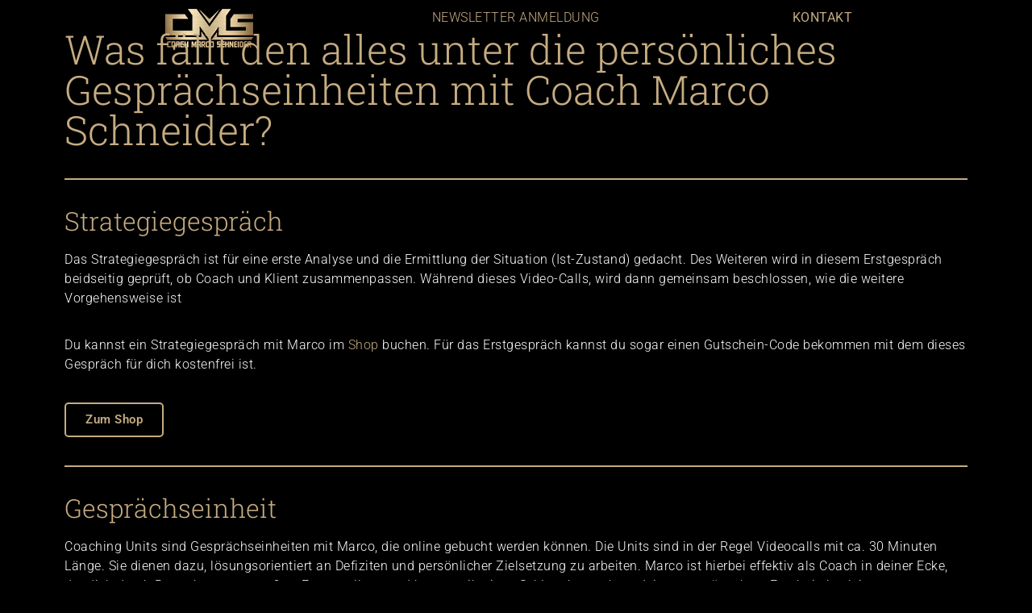

--- FILE ---
content_type: text/html; charset=UTF-8
request_url: https://www.coachmarcoschneider.de/lp-persoenliche-gespraechseinheiten-mit-coach-marco-schneider/
body_size: 18718
content:
<!doctype html>
<html lang="de" prefix="og: https://ogp.me/ns#">
<head>
	<meta charset="UTF-8">
	<meta name="viewport" content="width=device-width, initial-scale=1">
	<link rel="profile" href="https://gmpg.org/xfn/11">
		<style>img:is([sizes="auto" i], [sizes^="auto," i]) { contain-intrinsic-size: 3000px 1500px }</style>
	
	<!-- This site is optimized with the Yoast SEO plugin v25.8 - https://yoast.com/wordpress/plugins/seo/ -->
	<title>Persönliche Gesprächseinheiten mit Coach Marco Schneider - Coach Marco Schneider</title>
	<link rel="canonical" href="https://www.coachmarcoschneider.de/lp-persoenliche-gespraechseinheiten-mit-coach-marco-schneider/" />
	<meta property="og:locale" content="de_DE" />
	<meta property="og:type" content="article" />
	<meta property="og:title" content="Persönliche Gesprächseinheiten mit Coach Marco Schneider - Coach Marco Schneider" />
	<meta property="og:description" content="Was fällt den alles unter die persönliches Gesprächseinheiten mit Coach Marco Schneider? Strategiegespräch Das Strategiegespräch ist für eine erste Analyse und die Ermittlung der Situation (Ist-Zustand) gedacht. Des Weiteren wird in diesem Erstgespräch beidseitig geprüft, ob Coach und Klient zusammenpassen. Während dieses Video-Calls, wird dann gemeinsam beschlossen, wie die weitere Vorgehensweise ist Du kannst ein [&hellip;]" />
	<meta property="og:url" content="https://www.coachmarcoschneider.de/lp-persoenliche-gespraechseinheiten-mit-coach-marco-schneider/" />
	<meta property="og:site_name" content="Coach Marco Schneider" />
	<meta property="article:modified_time" content="2020-11-25T16:05:37+00:00" />
	<meta name="twitter:card" content="summary_large_image" />
	<meta name="twitter:label1" content="Geschätzte Lesezeit" />
	<meta name="twitter:data1" content="1 Minute" />
	<script type="application/ld+json" class="yoast-schema-graph">{"@context":"https://schema.org","@graph":[{"@type":"WebPage","@id":"https://www.coachmarcoschneider.de/lp-persoenliche-gespraechseinheiten-mit-coach-marco-schneider/","url":"https://www.coachmarcoschneider.de/lp-persoenliche-gespraechseinheiten-mit-coach-marco-schneider/","name":"Persönliche Gesprächseinheiten mit Coach Marco Schneider - Coach Marco Schneider","isPartOf":{"@id":"https://www.coachmarcoschneider.de/#website"},"datePublished":"2020-09-22T14:49:50+00:00","dateModified":"2020-11-25T16:05:37+00:00","breadcrumb":{"@id":"https://www.coachmarcoschneider.de/lp-persoenliche-gespraechseinheiten-mit-coach-marco-schneider/#breadcrumb"},"inLanguage":"de","potentialAction":[{"@type":"ReadAction","target":["https://www.coachmarcoschneider.de/lp-persoenliche-gespraechseinheiten-mit-coach-marco-schneider/"]}]},{"@type":"BreadcrumbList","@id":"https://www.coachmarcoschneider.de/lp-persoenliche-gespraechseinheiten-mit-coach-marco-schneider/#breadcrumb","itemListElement":[{"@type":"ListItem","position":1,"name":"Startseite","item":"https://www.coachmarcoschneider.de/"},{"@type":"ListItem","position":2,"name":"Persönliche Gesprächseinheiten mit Coach Marco Schneider"}]},{"@type":"WebSite","@id":"https://www.coachmarcoschneider.de/#website","url":"https://www.coachmarcoschneider.de/","name":"Coach Marco Schneider","description":"Coach Marco Schneider, dein Peak Performance Coach","publisher":{"@id":"https://www.coachmarcoschneider.de/#organization"},"potentialAction":[{"@type":"SearchAction","target":{"@type":"EntryPoint","urlTemplate":"https://www.coachmarcoschneider.de/?s={search_term_string}"},"query-input":{"@type":"PropertyValueSpecification","valueRequired":true,"valueName":"search_term_string"}}],"inLanguage":"de"},{"@type":"Organization","@id":"https://www.coachmarcoschneider.de/#organization","name":"Coach Marco Schneider","url":"https://www.coachmarcoschneider.de/","logo":{"@type":"ImageObject","inLanguage":"de","@id":"https://www.coachmarcoschneider.de/#/schema/logo/image/","url":"https://www.coachmarcoschneider.de/wp-content/uploads/2020/08/CMS-Logo-golden-e1604165948763.png","contentUrl":"https://www.coachmarcoschneider.de/wp-content/uploads/2020/08/CMS-Logo-golden-e1604165948763.png","width":400,"height":173,"caption":"Coach Marco Schneider"},"image":{"@id":"https://www.coachmarcoschneider.de/#/schema/logo/image/"}}]}</script>
	<!-- / Yoast SEO plugin. -->



<!-- Suchmaschinen-Optimierung durch Rank Math PRO - https://rankmath.com/ -->
<title>Persönliche Gesprächseinheiten mit Coach Marco Schneider - Coach Marco Schneider</title>
<meta name="description" content="Das Strategiegespräch ist für eine erste Analyse und die Ermittlung der Situation (Ist-Zustand) gedacht. Des Weiteren wird in diesem Erstgespräch beidseitig"/>
<meta name="robots" content="follow, index, max-snippet:-1, max-video-preview:-1, max-image-preview:large"/>
<link rel="canonical" href="https://www.coachmarcoschneider.de/lp-persoenliche-gespraechseinheiten-mit-coach-marco-schneider/" />
<meta property="og:locale" content="de_DE" />
<meta property="og:type" content="article" />
<meta property="og:title" content="Persönliche Gesprächseinheiten mit Coach Marco Schneider - Coach Marco Schneider" />
<meta property="og:description" content="Das Strategiegespräch ist für eine erste Analyse und die Ermittlung der Situation (Ist-Zustand) gedacht. Des Weiteren wird in diesem Erstgespräch beidseitig" />
<meta property="og:url" content="https://www.coachmarcoschneider.de/lp-persoenliche-gespraechseinheiten-mit-coach-marco-schneider/" />
<meta property="og:site_name" content="Coach Marco Schneider" />
<meta property="og:updated_time" content="2020-11-25T17:05:37+01:00" />
<meta property="og:image" content="https://www.coachmarcoschneider.de/wp-content/uploads/2020/08/H5I5410-1_FHD_Q20.jpg" />
<meta property="og:image:secure_url" content="https://www.coachmarcoschneider.de/wp-content/uploads/2020/08/H5I5410-1_FHD_Q20.jpg" />
<meta property="og:image:width" content="1920" />
<meta property="og:image:height" content="1280" />
<meta property="og:image:alt" content="Marco hält die Hand vor sein Gesicht. Marco ist der Mental Power Coach." />
<meta property="og:image:type" content="image/jpeg" />
<meta property="article:published_time" content="2020-09-22T16:49:50+02:00" />
<meta property="article:modified_time" content="2020-11-25T17:05:37+01:00" />
<meta name="twitter:card" content="summary_large_image" />
<meta name="twitter:title" content="Persönliche Gesprächseinheiten mit Coach Marco Schneider - Coach Marco Schneider" />
<meta name="twitter:description" content="Das Strategiegespräch ist für eine erste Analyse und die Ermittlung der Situation (Ist-Zustand) gedacht. Des Weiteren wird in diesem Erstgespräch beidseitig" />
<meta name="twitter:image" content="https://www.coachmarcoschneider.de/wp-content/uploads/2020/08/H5I5410-1_FHD_Q20.jpg" />
<meta name="twitter:label1" content="Lesedauer" />
<meta name="twitter:data1" content="Weniger als eine Minute" />
<script type="application/ld+json" class="rank-math-schema">{"@context":"https://schema.org","@graph":[{"@type":["Organization","Person"],"@id":"https://www.coachmarcoschneider.de/#person","name":"Coach Marco Schneider","url":"https://www.coachmarcoschneider.de","email":"inco@coachmarcoschneider.de","address":{"@type":"PostalAddress","streetAddress":"Mehlbachstrift 6","addressLocality":"L\u00fcneburg","addressRegion":"Niedersachsen","postalCode":"21339","addressCountry":"Germany"},"logo":{"@type":"ImageObject","@id":"https://www.coachmarcoschneider.de/#logo","url":"https://www.coachmarcoschneider.de/wp-content/uploads/2020/08/CMS-Logo-golden.png","contentUrl":"https://www.coachmarcoschneider.de/wp-content/uploads/2020/08/CMS-Logo-golden.png","caption":"Coach Marco Schneider","inLanguage":"de","width":"400","height":"173"},"image":{"@id":"https://www.coachmarcoschneider.de/#logo"}},{"@type":"WebSite","@id":"https://www.coachmarcoschneider.de/#website","url":"https://www.coachmarcoschneider.de","name":"Coach Marco Schneider","publisher":{"@id":"https://www.coachmarcoschneider.de/#person"},"inLanguage":"de"},{"@type":"ImageObject","@id":"https://www.coachmarcoschneider.de/wp-content/uploads/2020/08/H5I5410-1_FHD_Q20.jpg","url":"https://www.coachmarcoschneider.de/wp-content/uploads/2020/08/H5I5410-1_FHD_Q20.jpg","width":"1920","height":"1280","caption":"Marco h\u00e4lt die Hand vor sein Gesicht. Marco ist der Mental Power Coach.","inLanguage":"de"},{"@type":"WebPage","@id":"https://www.coachmarcoschneider.de/lp-persoenliche-gespraechseinheiten-mit-coach-marco-schneider/#webpage","url":"https://www.coachmarcoschneider.de/lp-persoenliche-gespraechseinheiten-mit-coach-marco-schneider/","name":"Pers\u00f6nliche Gespr\u00e4chseinheiten mit Coach Marco Schneider - Coach Marco Schneider","datePublished":"2020-09-22T16:49:50+02:00","dateModified":"2020-11-25T17:05:37+01:00","isPartOf":{"@id":"https://www.coachmarcoschneider.de/#website"},"primaryImageOfPage":{"@id":"https://www.coachmarcoschneider.de/wp-content/uploads/2020/08/H5I5410-1_FHD_Q20.jpg"},"inLanguage":"de"},{"@type":"Person","@id":"https://www.coachmarcoschneider.de/author/stephanplatte/","name":"stephanplatte","url":"https://www.coachmarcoschneider.de/author/stephanplatte/","image":{"@type":"ImageObject","@id":"https://secure.gravatar.com/avatar/5ca9f09ed8e1f6f90de58783da75a0b5127c3a31c957d0f3adbd8a0212d8ce2a?s=96&amp;d=mm&amp;r=g","url":"https://secure.gravatar.com/avatar/5ca9f09ed8e1f6f90de58783da75a0b5127c3a31c957d0f3adbd8a0212d8ce2a?s=96&amp;d=mm&amp;r=g","caption":"stephanplatte","inLanguage":"de"}},{"@type":"Article","headline":"Pers\u00f6nliche Gespr\u00e4chseinheiten mit Coach Marco Schneider - Coach Marco Schneider","keywords":"Pers\u00f6nliche Gespr\u00e4chseinheiten","datePublished":"2020-09-22T16:49:50+02:00","dateModified":"2020-11-25T17:05:37+01:00","author":{"@id":"https://www.coachmarcoschneider.de/author/stephanplatte/","name":"stephanplatte"},"publisher":{"@id":"https://www.coachmarcoschneider.de/#person"},"description":"Das Strategiegespr\u00e4ch ist f\u00fcr eine erste Analyse und die Ermittlung der Situation (Ist-Zustand) gedacht. Des Weiteren wird in diesem Erstgespr\u00e4ch beidseitig","name":"Pers\u00f6nliche Gespr\u00e4chseinheiten mit Coach Marco Schneider - Coach Marco Schneider","@id":"https://www.coachmarcoschneider.de/lp-persoenliche-gespraechseinheiten-mit-coach-marco-schneider/#richSnippet","isPartOf":{"@id":"https://www.coachmarcoschneider.de/lp-persoenliche-gespraechseinheiten-mit-coach-marco-schneider/#webpage"},"image":{"@id":"https://www.coachmarcoschneider.de/wp-content/uploads/2020/08/H5I5410-1_FHD_Q20.jpg"},"inLanguage":"de","mainEntityOfPage":{"@id":"https://www.coachmarcoschneider.de/lp-persoenliche-gespraechseinheiten-mit-coach-marco-schneider/#webpage"}}]}</script>
<!-- /Rank Math WordPress SEO Plugin -->

<link rel='dns-prefetch' href='//cdnjs.cloudflare.com' />
<link rel="alternate" type="application/rss+xml" title="Coach Marco Schneider &raquo; Feed" href="https://www.coachmarcoschneider.de/feed/" />
<link rel="alternate" type="application/rss+xml" title="Coach Marco Schneider &raquo; Kommentar-Feed" href="https://www.coachmarcoschneider.de/comments/feed/" />
<script>
window._wpemojiSettings = {"baseUrl":"https:\/\/s.w.org\/images\/core\/emoji\/16.0.1\/72x72\/","ext":".png","svgUrl":"https:\/\/s.w.org\/images\/core\/emoji\/16.0.1\/svg\/","svgExt":".svg","source":{"concatemoji":"https:\/\/www.coachmarcoschneider.de\/wp-includes\/js\/wp-emoji-release.min.js?ver=6.8.3"}};
/*! This file is auto-generated */
!function(s,n){var o,i,e;function c(e){try{var t={supportTests:e,timestamp:(new Date).valueOf()};sessionStorage.setItem(o,JSON.stringify(t))}catch(e){}}function p(e,t,n){e.clearRect(0,0,e.canvas.width,e.canvas.height),e.fillText(t,0,0);var t=new Uint32Array(e.getImageData(0,0,e.canvas.width,e.canvas.height).data),a=(e.clearRect(0,0,e.canvas.width,e.canvas.height),e.fillText(n,0,0),new Uint32Array(e.getImageData(0,0,e.canvas.width,e.canvas.height).data));return t.every(function(e,t){return e===a[t]})}function u(e,t){e.clearRect(0,0,e.canvas.width,e.canvas.height),e.fillText(t,0,0);for(var n=e.getImageData(16,16,1,1),a=0;a<n.data.length;a++)if(0!==n.data[a])return!1;return!0}function f(e,t,n,a){switch(t){case"flag":return n(e,"\ud83c\udff3\ufe0f\u200d\u26a7\ufe0f","\ud83c\udff3\ufe0f\u200b\u26a7\ufe0f")?!1:!n(e,"\ud83c\udde8\ud83c\uddf6","\ud83c\udde8\u200b\ud83c\uddf6")&&!n(e,"\ud83c\udff4\udb40\udc67\udb40\udc62\udb40\udc65\udb40\udc6e\udb40\udc67\udb40\udc7f","\ud83c\udff4\u200b\udb40\udc67\u200b\udb40\udc62\u200b\udb40\udc65\u200b\udb40\udc6e\u200b\udb40\udc67\u200b\udb40\udc7f");case"emoji":return!a(e,"\ud83e\udedf")}return!1}function g(e,t,n,a){var r="undefined"!=typeof WorkerGlobalScope&&self instanceof WorkerGlobalScope?new OffscreenCanvas(300,150):s.createElement("canvas"),o=r.getContext("2d",{willReadFrequently:!0}),i=(o.textBaseline="top",o.font="600 32px Arial",{});return e.forEach(function(e){i[e]=t(o,e,n,a)}),i}function t(e){var t=s.createElement("script");t.src=e,t.defer=!0,s.head.appendChild(t)}"undefined"!=typeof Promise&&(o="wpEmojiSettingsSupports",i=["flag","emoji"],n.supports={everything:!0,everythingExceptFlag:!0},e=new Promise(function(e){s.addEventListener("DOMContentLoaded",e,{once:!0})}),new Promise(function(t){var n=function(){try{var e=JSON.parse(sessionStorage.getItem(o));if("object"==typeof e&&"number"==typeof e.timestamp&&(new Date).valueOf()<e.timestamp+604800&&"object"==typeof e.supportTests)return e.supportTests}catch(e){}return null}();if(!n){if("undefined"!=typeof Worker&&"undefined"!=typeof OffscreenCanvas&&"undefined"!=typeof URL&&URL.createObjectURL&&"undefined"!=typeof Blob)try{var e="postMessage("+g.toString()+"("+[JSON.stringify(i),f.toString(),p.toString(),u.toString()].join(",")+"));",a=new Blob([e],{type:"text/javascript"}),r=new Worker(URL.createObjectURL(a),{name:"wpTestEmojiSupports"});return void(r.onmessage=function(e){c(n=e.data),r.terminate(),t(n)})}catch(e){}c(n=g(i,f,p,u))}t(n)}).then(function(e){for(var t in e)n.supports[t]=e[t],n.supports.everything=n.supports.everything&&n.supports[t],"flag"!==t&&(n.supports.everythingExceptFlag=n.supports.everythingExceptFlag&&n.supports[t]);n.supports.everythingExceptFlag=n.supports.everythingExceptFlag&&!n.supports.flag,n.DOMReady=!1,n.readyCallback=function(){n.DOMReady=!0}}).then(function(){return e}).then(function(){var e;n.supports.everything||(n.readyCallback(),(e=n.source||{}).concatemoji?t(e.concatemoji):e.wpemoji&&e.twemoji&&(t(e.twemoji),t(e.wpemoji)))}))}((window,document),window._wpemojiSettings);
</script>
<style id='wp-emoji-styles-inline-css'>

	img.wp-smiley, img.emoji {
		display: inline !important;
		border: none !important;
		box-shadow: none !important;
		height: 1em !important;
		width: 1em !important;
		margin: 0 0.07em !important;
		vertical-align: -0.1em !important;
		background: none !important;
		padding: 0 !important;
	}
</style>
<style id='global-styles-inline-css'>
:root{--wp--preset--aspect-ratio--square: 1;--wp--preset--aspect-ratio--4-3: 4/3;--wp--preset--aspect-ratio--3-4: 3/4;--wp--preset--aspect-ratio--3-2: 3/2;--wp--preset--aspect-ratio--2-3: 2/3;--wp--preset--aspect-ratio--16-9: 16/9;--wp--preset--aspect-ratio--9-16: 9/16;--wp--preset--color--black: #000000;--wp--preset--color--cyan-bluish-gray: #abb8c3;--wp--preset--color--white: #ffffff;--wp--preset--color--pale-pink: #f78da7;--wp--preset--color--vivid-red: #cf2e2e;--wp--preset--color--luminous-vivid-orange: #ff6900;--wp--preset--color--luminous-vivid-amber: #fcb900;--wp--preset--color--light-green-cyan: #7bdcb5;--wp--preset--color--vivid-green-cyan: #00d084;--wp--preset--color--pale-cyan-blue: #8ed1fc;--wp--preset--color--vivid-cyan-blue: #0693e3;--wp--preset--color--vivid-purple: #9b51e0;--wp--preset--gradient--vivid-cyan-blue-to-vivid-purple: linear-gradient(135deg,rgba(6,147,227,1) 0%,rgb(155,81,224) 100%);--wp--preset--gradient--light-green-cyan-to-vivid-green-cyan: linear-gradient(135deg,rgb(122,220,180) 0%,rgb(0,208,130) 100%);--wp--preset--gradient--luminous-vivid-amber-to-luminous-vivid-orange: linear-gradient(135deg,rgba(252,185,0,1) 0%,rgba(255,105,0,1) 100%);--wp--preset--gradient--luminous-vivid-orange-to-vivid-red: linear-gradient(135deg,rgba(255,105,0,1) 0%,rgb(207,46,46) 100%);--wp--preset--gradient--very-light-gray-to-cyan-bluish-gray: linear-gradient(135deg,rgb(238,238,238) 0%,rgb(169,184,195) 100%);--wp--preset--gradient--cool-to-warm-spectrum: linear-gradient(135deg,rgb(74,234,220) 0%,rgb(151,120,209) 20%,rgb(207,42,186) 40%,rgb(238,44,130) 60%,rgb(251,105,98) 80%,rgb(254,248,76) 100%);--wp--preset--gradient--blush-light-purple: linear-gradient(135deg,rgb(255,206,236) 0%,rgb(152,150,240) 100%);--wp--preset--gradient--blush-bordeaux: linear-gradient(135deg,rgb(254,205,165) 0%,rgb(254,45,45) 50%,rgb(107,0,62) 100%);--wp--preset--gradient--luminous-dusk: linear-gradient(135deg,rgb(255,203,112) 0%,rgb(199,81,192) 50%,rgb(65,88,208) 100%);--wp--preset--gradient--pale-ocean: linear-gradient(135deg,rgb(255,245,203) 0%,rgb(182,227,212) 50%,rgb(51,167,181) 100%);--wp--preset--gradient--electric-grass: linear-gradient(135deg,rgb(202,248,128) 0%,rgb(113,206,126) 100%);--wp--preset--gradient--midnight: linear-gradient(135deg,rgb(2,3,129) 0%,rgb(40,116,252) 100%);--wp--preset--font-size--small: 13px;--wp--preset--font-size--medium: 20px;--wp--preset--font-size--large: 36px;--wp--preset--font-size--x-large: 42px;--wp--preset--spacing--20: 0.44rem;--wp--preset--spacing--30: 0.67rem;--wp--preset--spacing--40: 1rem;--wp--preset--spacing--50: 1.5rem;--wp--preset--spacing--60: 2.25rem;--wp--preset--spacing--70: 3.38rem;--wp--preset--spacing--80: 5.06rem;--wp--preset--shadow--natural: 6px 6px 9px rgba(0, 0, 0, 0.2);--wp--preset--shadow--deep: 12px 12px 50px rgba(0, 0, 0, 0.4);--wp--preset--shadow--sharp: 6px 6px 0px rgba(0, 0, 0, 0.2);--wp--preset--shadow--outlined: 6px 6px 0px -3px rgba(255, 255, 255, 1), 6px 6px rgba(0, 0, 0, 1);--wp--preset--shadow--crisp: 6px 6px 0px rgba(0, 0, 0, 1);}:root { --wp--style--global--content-size: 800px;--wp--style--global--wide-size: 1200px; }:where(body) { margin: 0; }.wp-site-blocks > .alignleft { float: left; margin-right: 2em; }.wp-site-blocks > .alignright { float: right; margin-left: 2em; }.wp-site-blocks > .aligncenter { justify-content: center; margin-left: auto; margin-right: auto; }:where(.wp-site-blocks) > * { margin-block-start: 24px; margin-block-end: 0; }:where(.wp-site-blocks) > :first-child { margin-block-start: 0; }:where(.wp-site-blocks) > :last-child { margin-block-end: 0; }:root { --wp--style--block-gap: 24px; }:root :where(.is-layout-flow) > :first-child{margin-block-start: 0;}:root :where(.is-layout-flow) > :last-child{margin-block-end: 0;}:root :where(.is-layout-flow) > *{margin-block-start: 24px;margin-block-end: 0;}:root :where(.is-layout-constrained) > :first-child{margin-block-start: 0;}:root :where(.is-layout-constrained) > :last-child{margin-block-end: 0;}:root :where(.is-layout-constrained) > *{margin-block-start: 24px;margin-block-end: 0;}:root :where(.is-layout-flex){gap: 24px;}:root :where(.is-layout-grid){gap: 24px;}.is-layout-flow > .alignleft{float: left;margin-inline-start: 0;margin-inline-end: 2em;}.is-layout-flow > .alignright{float: right;margin-inline-start: 2em;margin-inline-end: 0;}.is-layout-flow > .aligncenter{margin-left: auto !important;margin-right: auto !important;}.is-layout-constrained > .alignleft{float: left;margin-inline-start: 0;margin-inline-end: 2em;}.is-layout-constrained > .alignright{float: right;margin-inline-start: 2em;margin-inline-end: 0;}.is-layout-constrained > .aligncenter{margin-left: auto !important;margin-right: auto !important;}.is-layout-constrained > :where(:not(.alignleft):not(.alignright):not(.alignfull)){max-width: var(--wp--style--global--content-size);margin-left: auto !important;margin-right: auto !important;}.is-layout-constrained > .alignwide{max-width: var(--wp--style--global--wide-size);}body .is-layout-flex{display: flex;}.is-layout-flex{flex-wrap: wrap;align-items: center;}.is-layout-flex > :is(*, div){margin: 0;}body .is-layout-grid{display: grid;}.is-layout-grid > :is(*, div){margin: 0;}body{padding-top: 0px;padding-right: 0px;padding-bottom: 0px;padding-left: 0px;}a:where(:not(.wp-element-button)){text-decoration: underline;}:root :where(.wp-element-button, .wp-block-button__link){background-color: #32373c;border-width: 0;color: #fff;font-family: inherit;font-size: inherit;line-height: inherit;padding: calc(0.667em + 2px) calc(1.333em + 2px);text-decoration: none;}.has-black-color{color: var(--wp--preset--color--black) !important;}.has-cyan-bluish-gray-color{color: var(--wp--preset--color--cyan-bluish-gray) !important;}.has-white-color{color: var(--wp--preset--color--white) !important;}.has-pale-pink-color{color: var(--wp--preset--color--pale-pink) !important;}.has-vivid-red-color{color: var(--wp--preset--color--vivid-red) !important;}.has-luminous-vivid-orange-color{color: var(--wp--preset--color--luminous-vivid-orange) !important;}.has-luminous-vivid-amber-color{color: var(--wp--preset--color--luminous-vivid-amber) !important;}.has-light-green-cyan-color{color: var(--wp--preset--color--light-green-cyan) !important;}.has-vivid-green-cyan-color{color: var(--wp--preset--color--vivid-green-cyan) !important;}.has-pale-cyan-blue-color{color: var(--wp--preset--color--pale-cyan-blue) !important;}.has-vivid-cyan-blue-color{color: var(--wp--preset--color--vivid-cyan-blue) !important;}.has-vivid-purple-color{color: var(--wp--preset--color--vivid-purple) !important;}.has-black-background-color{background-color: var(--wp--preset--color--black) !important;}.has-cyan-bluish-gray-background-color{background-color: var(--wp--preset--color--cyan-bluish-gray) !important;}.has-white-background-color{background-color: var(--wp--preset--color--white) !important;}.has-pale-pink-background-color{background-color: var(--wp--preset--color--pale-pink) !important;}.has-vivid-red-background-color{background-color: var(--wp--preset--color--vivid-red) !important;}.has-luminous-vivid-orange-background-color{background-color: var(--wp--preset--color--luminous-vivid-orange) !important;}.has-luminous-vivid-amber-background-color{background-color: var(--wp--preset--color--luminous-vivid-amber) !important;}.has-light-green-cyan-background-color{background-color: var(--wp--preset--color--light-green-cyan) !important;}.has-vivid-green-cyan-background-color{background-color: var(--wp--preset--color--vivid-green-cyan) !important;}.has-pale-cyan-blue-background-color{background-color: var(--wp--preset--color--pale-cyan-blue) !important;}.has-vivid-cyan-blue-background-color{background-color: var(--wp--preset--color--vivid-cyan-blue) !important;}.has-vivid-purple-background-color{background-color: var(--wp--preset--color--vivid-purple) !important;}.has-black-border-color{border-color: var(--wp--preset--color--black) !important;}.has-cyan-bluish-gray-border-color{border-color: var(--wp--preset--color--cyan-bluish-gray) !important;}.has-white-border-color{border-color: var(--wp--preset--color--white) !important;}.has-pale-pink-border-color{border-color: var(--wp--preset--color--pale-pink) !important;}.has-vivid-red-border-color{border-color: var(--wp--preset--color--vivid-red) !important;}.has-luminous-vivid-orange-border-color{border-color: var(--wp--preset--color--luminous-vivid-orange) !important;}.has-luminous-vivid-amber-border-color{border-color: var(--wp--preset--color--luminous-vivid-amber) !important;}.has-light-green-cyan-border-color{border-color: var(--wp--preset--color--light-green-cyan) !important;}.has-vivid-green-cyan-border-color{border-color: var(--wp--preset--color--vivid-green-cyan) !important;}.has-pale-cyan-blue-border-color{border-color: var(--wp--preset--color--pale-cyan-blue) !important;}.has-vivid-cyan-blue-border-color{border-color: var(--wp--preset--color--vivid-cyan-blue) !important;}.has-vivid-purple-border-color{border-color: var(--wp--preset--color--vivid-purple) !important;}.has-vivid-cyan-blue-to-vivid-purple-gradient-background{background: var(--wp--preset--gradient--vivid-cyan-blue-to-vivid-purple) !important;}.has-light-green-cyan-to-vivid-green-cyan-gradient-background{background: var(--wp--preset--gradient--light-green-cyan-to-vivid-green-cyan) !important;}.has-luminous-vivid-amber-to-luminous-vivid-orange-gradient-background{background: var(--wp--preset--gradient--luminous-vivid-amber-to-luminous-vivid-orange) !important;}.has-luminous-vivid-orange-to-vivid-red-gradient-background{background: var(--wp--preset--gradient--luminous-vivid-orange-to-vivid-red) !important;}.has-very-light-gray-to-cyan-bluish-gray-gradient-background{background: var(--wp--preset--gradient--very-light-gray-to-cyan-bluish-gray) !important;}.has-cool-to-warm-spectrum-gradient-background{background: var(--wp--preset--gradient--cool-to-warm-spectrum) !important;}.has-blush-light-purple-gradient-background{background: var(--wp--preset--gradient--blush-light-purple) !important;}.has-blush-bordeaux-gradient-background{background: var(--wp--preset--gradient--blush-bordeaux) !important;}.has-luminous-dusk-gradient-background{background: var(--wp--preset--gradient--luminous-dusk) !important;}.has-pale-ocean-gradient-background{background: var(--wp--preset--gradient--pale-ocean) !important;}.has-electric-grass-gradient-background{background: var(--wp--preset--gradient--electric-grass) !important;}.has-midnight-gradient-background{background: var(--wp--preset--gradient--midnight) !important;}.has-small-font-size{font-size: var(--wp--preset--font-size--small) !important;}.has-medium-font-size{font-size: var(--wp--preset--font-size--medium) !important;}.has-large-font-size{font-size: var(--wp--preset--font-size--large) !important;}.has-x-large-font-size{font-size: var(--wp--preset--font-size--x-large) !important;}
:root :where(.wp-block-pullquote){font-size: 1.5em;line-height: 1.6;}
</style>
<link rel='stylesheet' id='learndash_quiz_front_css-css' href='//www.coachmarcoschneider.de/wp-content/plugins/sfwd-lms/themes/legacy/templates/learndash_quiz_front.min.css?ver=4.1.0' media='all' />
<link rel='stylesheet' id='jquery-dropdown-css-css' href='//www.coachmarcoschneider.de/wp-content/plugins/sfwd-lms/assets/css/jquery.dropdown.min.css?ver=4.1.0' media='all' />
<link rel='stylesheet' id='learndash_lesson_video-css' href='//www.coachmarcoschneider.de/wp-content/plugins/sfwd-lms/themes/legacy/templates/learndash_lesson_video.min.css?ver=4.1.0' media='all' />
<link rel='stylesheet' id='woocommerce-layout-css' href='https://www.coachmarcoschneider.de/wp-content/plugins/woocommerce/assets/css/woocommerce-layout.css?ver=10.1.2' media='all' />
<link rel='stylesheet' id='woocommerce-smallscreen-css' href='https://www.coachmarcoschneider.de/wp-content/plugins/woocommerce/assets/css/woocommerce-smallscreen.css?ver=10.1.2' media='only screen and (max-width: 768px)' />
<link rel='stylesheet' id='woocommerce-general-css' href='https://www.coachmarcoschneider.de/wp-content/plugins/woocommerce/assets/css/woocommerce.css?ver=10.1.2' media='all' />
<style id='woocommerce-inline-inline-css'>
.woocommerce form .form-row .required { visibility: visible; }
</style>
<link rel='stylesheet' id='codesigner-css' href='https://www.coachmarcoschneider.de/wp-content/plugins/woolementor/assets/css/front.css?ver=4.24' media='all' />
<link rel='stylesheet' id='codesigner-font-awesome-css' href='https://cdnjs.cloudflare.com/ajax/libs/font-awesome/6.4.0/css/all.min.css?ver=6.4.0' media='all' />
<link rel='stylesheet' id='font-awesome-free-css' href='//cdnjs.cloudflare.com/ajax/libs/font-awesome/6.1.1/css/all.min.css?ver=4.24' media='all' />
<link rel='stylesheet' id='codesigner-grid-system-css' href='https://www.coachmarcoschneider.de/wp-content/plugins/woolementor/assets/css/cx-grid.css?ver=4.24' media='all' />
<link rel='stylesheet' id='codesigner-hello-elementor-css' href='https://www.coachmarcoschneider.de/wp-content/plugins/woolementor/assets/css/themes/hello-elementor.css?ver=4.24' media='all' />
<link rel='stylesheet' id='variation-swatches-front-css-css' href='https://www.coachmarcoschneider.de/wp-content/plugins/woolementor/modules/variation-swatches/css/front.css?ver=4.24' media='all' />
<link rel='stylesheet' id='cd-flash-sale-css-css' href='https://www.coachmarcoschneider.de/wp-content/plugins/woolementor/modules/flash-sale/css/front.css?ver=4.24' media='all' />
<link rel='stylesheet' id='cd-partial-payment-front-css-css' href='https://www.coachmarcoschneider.de/wp-content/plugins/woolementor/modules/partial-payment/css/front.css?ver=4.24' media='all' />
<link rel='stylesheet' id='cd-backorder-css-css' href='https://www.coachmarcoschneider.de/wp-content/plugins/woolementor/modules/backorder/css/front.css?ver=4.24' media='all' />
<link rel='stylesheet' id='cd-preorder-modules-css-css' href='https://www.coachmarcoschneider.de/wp-content/plugins/woolementor/modules/preorder/css/front.css?ver=4.24' media='all' />
<link rel='stylesheet' id='product-badges-css-css' href='https://www.coachmarcoschneider.de/wp-content/plugins/woolementor/modules/badges/css/badges.css?ver=4.24' media='all' />
<link rel='stylesheet' id='select2-css' href='https://www.coachmarcoschneider.de/wp-content/plugins/woocommerce/assets/css/select2.css?ver=10.1.2' media='all' />
<link rel='stylesheet' id='cd-currency-switcher-css-css' href='https://www.coachmarcoschneider.de/wp-content/plugins/woolementor/modules/currency-switcher/css/front.css?ver=4.24' media='all' />
<link rel='stylesheet' id='brands-styles-css' href='https://www.coachmarcoschneider.de/wp-content/plugins/woocommerce/assets/css/brands.css?ver=10.1.2' media='all' />
<link rel='stylesheet' id='hello-elementor-css' href='https://www.coachmarcoschneider.de/wp-content/themes/hello-elementor/assets/css/reset.css?ver=3.4.4' media='all' />
<link rel='stylesheet' id='hello-elementor-theme-style-css' href='https://www.coachmarcoschneider.de/wp-content/themes/hello-elementor/assets/css/theme.css?ver=3.4.4' media='all' />
<link rel='stylesheet' id='hello-elementor-header-footer-css' href='https://www.coachmarcoschneider.de/wp-content/themes/hello-elementor/assets/css/header-footer.css?ver=3.4.4' media='all' />
<link rel='stylesheet' id='learndash-front-css' href='//www.coachmarcoschneider.de/wp-content/plugins/sfwd-lms/themes/ld30/assets/css/learndash.min.css?ver=4.1.0' media='all' />
<style id='learndash-front-inline-css'>
		.learndash-wrapper .ld-item-list .ld-item-list-item.ld-is-next,
		.learndash-wrapper .wpProQuiz_content .wpProQuiz_questionListItem label:focus-within {
			border-color: #c6ac81;
		}

		/*
		.learndash-wrapper a:not(.ld-button):not(#quiz_continue_link):not(.ld-focus-menu-link):not(.btn-blue):not(#quiz_continue_link):not(.ld-js-register-account):not(#ld-focus-mode-course-heading):not(#btn-join):not(.ld-item-name):not(.ld-table-list-item-preview):not(.ld-lesson-item-preview-heading),
		 */

		.learndash-wrapper .ld-breadcrumbs a,
		.learndash-wrapper .ld-lesson-item.ld-is-current-lesson .ld-lesson-item-preview-heading,
		.learndash-wrapper .ld-lesson-item.ld-is-current-lesson .ld-lesson-title,
		.learndash-wrapper .ld-primary-color-hover:hover,
		.learndash-wrapper .ld-primary-color,
		.learndash-wrapper .ld-primary-color-hover:hover,
		.learndash-wrapper .ld-primary-color,
		.learndash-wrapper .ld-tabs .ld-tabs-navigation .ld-tab.ld-active,
		.learndash-wrapper .ld-button.ld-button-transparent,
		.learndash-wrapper .ld-button.ld-button-reverse,
		.learndash-wrapper .ld-icon-certificate,
		.learndash-wrapper .ld-login-modal .ld-login-modal-login .ld-modal-heading,
		#wpProQuiz_user_content a,
		.learndash-wrapper .ld-item-list .ld-item-list-item a.ld-item-name:hover,
		.learndash-wrapper .ld-focus-comments__heading-actions .ld-expand-button,
		.learndash-wrapper .ld-focus-comments__heading a,
		.learndash-wrapper .ld-focus-comments .comment-respond a,
		.learndash-wrapper .ld-focus-comment .ld-comment-reply a.comment-reply-link:hover,
		.learndash-wrapper .ld-expand-button.ld-button-alternate {
			color: #c6ac81 !important;
		}

		.learndash-wrapper .ld-focus-comment.bypostauthor>.ld-comment-wrapper,
		.learndash-wrapper .ld-focus-comment.role-group_leader>.ld-comment-wrapper,
		.learndash-wrapper .ld-focus-comment.role-administrator>.ld-comment-wrapper {
			background-color:rgba(198, 172, 129, 0.03) !important;
		}


		.learndash-wrapper .ld-primary-background,
		.learndash-wrapper .ld-tabs .ld-tabs-navigation .ld-tab.ld-active:after {
			background: #c6ac81 !important;
		}



		.learndash-wrapper .ld-course-navigation .ld-lesson-item.ld-is-current-lesson .ld-status-incomplete,
		.learndash-wrapper .ld-focus-comment.bypostauthor:not(.ptype-sfwd-assignment) >.ld-comment-wrapper>.ld-comment-avatar img,
		.learndash-wrapper .ld-focus-comment.role-group_leader>.ld-comment-wrapper>.ld-comment-avatar img,
		.learndash-wrapper .ld-focus-comment.role-administrator>.ld-comment-wrapper>.ld-comment-avatar img {
			border-color: #c6ac81 !important;
		}



		.learndash-wrapper .ld-loading::before {
			border-top:3px solid #c6ac81 !important;
		}

		.learndash-wrapper .ld-button:hover:not(.learndash-link-previous-incomplete):not(.ld-button-transparent),
		#learndash-tooltips .ld-tooltip:after,
		#learndash-tooltips .ld-tooltip,
		.learndash-wrapper .ld-primary-background,
		.learndash-wrapper .btn-join,
		.learndash-wrapper #btn-join,
		.learndash-wrapper .ld-button:not(.ld-button-reverse):not(.learndash-link-previous-incomplete):not(.ld-button-transparent),
		.learndash-wrapper .ld-expand-button,
		.learndash-wrapper .wpProQuiz_content .wpProQuiz_button:not(.wpProQuiz_button_reShowQuestion):not(.wpProQuiz_button_restartQuiz),
		.learndash-wrapper .wpProQuiz_content .wpProQuiz_button2,
		.learndash-wrapper .ld-focus .ld-focus-sidebar .ld-course-navigation-heading,
		.learndash-wrapper .ld-focus .ld-focus-sidebar .ld-focus-sidebar-trigger,
		.learndash-wrapper .ld-focus-comments .form-submit #submit,
		.learndash-wrapper .ld-login-modal input[type='submit'],
		.learndash-wrapper .ld-login-modal .ld-login-modal-register,
		.learndash-wrapper .wpProQuiz_content .wpProQuiz_certificate a.btn-blue,
		.learndash-wrapper .ld-focus .ld-focus-header .ld-user-menu .ld-user-menu-items a,
		#wpProQuiz_user_content table.wp-list-table thead th,
		#wpProQuiz_overlay_close,
		.learndash-wrapper .ld-expand-button.ld-button-alternate .ld-icon {
			background-color: #c6ac81 !important;
		}

		.learndash-wrapper .ld-focus .ld-focus-header .ld-user-menu .ld-user-menu-items:before {
			border-bottom-color: #c6ac81 !important;
		}

		.learndash-wrapper .ld-button.ld-button-transparent:hover {
			background: transparent !important;
		}

		.learndash-wrapper .ld-focus .ld-focus-header .sfwd-mark-complete .learndash_mark_complete_button,
		.learndash-wrapper .ld-focus .ld-focus-header #sfwd-mark-complete #learndash_mark_complete_button,
		.learndash-wrapper .ld-button.ld-button-transparent,
		.learndash-wrapper .ld-button.ld-button-alternate,
		.learndash-wrapper .ld-expand-button.ld-button-alternate {
			background-color:transparent !important;
		}

		.learndash-wrapper .ld-focus-header .ld-user-menu .ld-user-menu-items a,
		.learndash-wrapper .ld-button.ld-button-reverse:hover,
		.learndash-wrapper .ld-alert-success .ld-alert-icon.ld-icon-certificate,
		.learndash-wrapper .ld-alert-warning .ld-button:not(.learndash-link-previous-incomplete),
		.learndash-wrapper .ld-primary-background.ld-status {
			color:white !important;
		}

		.learndash-wrapper .ld-status.ld-status-unlocked {
			background-color: rgba(198,172,129,0.2) !important;
			color: #c6ac81 !important;
		}

		.learndash-wrapper .wpProQuiz_content .wpProQuiz_addToplist {
			background-color: rgba(198,172,129,0.1) !important;
			border: 1px solid #c6ac81 !important;
		}

		.learndash-wrapper .wpProQuiz_content .wpProQuiz_toplistTable th {
			background: #c6ac81 !important;
		}

		.learndash-wrapper .wpProQuiz_content .wpProQuiz_toplistTrOdd {
			background-color: rgba(198,172,129,0.1) !important;
		}

		.learndash-wrapper .wpProQuiz_content .wpProQuiz_reviewDiv li.wpProQuiz_reviewQuestionTarget {
			background-color: #c6ac81 !important;
		}
		.learndash-wrapper .wpProQuiz_content .wpProQuiz_time_limit .wpProQuiz_progress {
			background-color: #c6ac81 !important;
		}
		
		.learndash-wrapper #quiz_continue_link,
		.learndash-wrapper .ld-secondary-background,
		.learndash-wrapper .learndash_mark_complete_button,
		.learndash-wrapper #learndash_mark_complete_button,
		.learndash-wrapper .ld-status-complete,
		.learndash-wrapper .ld-alert-success .ld-button,
		.learndash-wrapper .ld-alert-success .ld-alert-icon {
			background-color: #1e8c00 !important;
		}

		.learndash-wrapper .wpProQuiz_content a#quiz_continue_link {
			background-color: #1e8c00 !important;
		}

		.learndash-wrapper .course_progress .sending_progress_bar {
			background: #1e8c00 !important;
		}

		.learndash-wrapper .wpProQuiz_content .wpProQuiz_button_reShowQuestion:hover, .learndash-wrapper .wpProQuiz_content .wpProQuiz_button_restartQuiz:hover {
			background-color: #1e8c00 !important;
			opacity: 0.75;
		}

		.learndash-wrapper .ld-secondary-color-hover:hover,
		.learndash-wrapper .ld-secondary-color,
		.learndash-wrapper .ld-focus .ld-focus-header .sfwd-mark-complete .learndash_mark_complete_button,
		.learndash-wrapper .ld-focus .ld-focus-header #sfwd-mark-complete #learndash_mark_complete_button,
		.learndash-wrapper .ld-focus .ld-focus-header .sfwd-mark-complete:after {
			color: #1e8c00 !important;
		}

		.learndash-wrapper .ld-secondary-in-progress-icon {
			border-left-color: #1e8c00 !important;
			border-top-color: #1e8c00 !important;
		}

		.learndash-wrapper .ld-alert-success {
			border-color: #1e8c00;
			background-color: transparent !important;
			color: #1e8c00;
		}

		.learndash-wrapper .wpProQuiz_content .wpProQuiz_reviewQuestion li.wpProQuiz_reviewQuestionSolved,
		.learndash-wrapper .wpProQuiz_content .wpProQuiz_box li.wpProQuiz_reviewQuestionSolved {
			background-color: #1e8c00 !important;
		}

		.learndash-wrapper .wpProQuiz_content  .wpProQuiz_reviewLegend span.wpProQuiz_reviewColor_Answer {
			background-color: #1e8c00 !important;
		}

		
		.learndash-wrapper .ld-alert-warning {
			background-color:transparent;
		}

		.learndash-wrapper .ld-status-waiting,
		.learndash-wrapper .ld-alert-warning .ld-alert-icon {
			background-color: #d63131 !important;
		}

		.learndash-wrapper .ld-tertiary-color-hover:hover,
		.learndash-wrapper .ld-tertiary-color,
		.learndash-wrapper .ld-alert-warning {
			color: #d63131 !important;
		}

		.learndash-wrapper .ld-tertiary-background {
			background-color: #d63131 !important;
		}

		.learndash-wrapper .ld-alert-warning {
			border-color: #d63131 !important;
		}

		.learndash-wrapper .ld-tertiary-background,
		.learndash-wrapper .ld-alert-warning .ld-alert-icon {
			color:white !important;
		}

		.learndash-wrapper .wpProQuiz_content .wpProQuiz_reviewQuestion li.wpProQuiz_reviewQuestionReview,
		.learndash-wrapper .wpProQuiz_content .wpProQuiz_box li.wpProQuiz_reviewQuestionReview {
			background-color: #d63131 !important;
		}

		.learndash-wrapper .wpProQuiz_content  .wpProQuiz_reviewLegend span.wpProQuiz_reviewColor_Review {
			background-color: #d63131 !important;
		}

				.learndash-wrapper .ld-focus .ld-focus-main .ld-focus-content {
			max-width: inherit;
		}
		
</style>
<link rel='stylesheet' id='elementor-icons-css' href='https://www.coachmarcoschneider.de/wp-content/plugins/elementor/assets/lib/eicons/css/elementor-icons.min.css?ver=5.43.0' media='all' />
<link rel='stylesheet' id='elementor-frontend-css' href='https://www.coachmarcoschneider.de/wp-content/plugins/elementor/assets/css/frontend.min.css?ver=3.31.3' media='all' />
<style id='elementor-frontend-inline-css'>

				.elementor-widget-woocommerce-checkout-page .woocommerce table.woocommerce-checkout-review-order-table {
				    margin: var(--sections-margin, 24px 0 24px 0);
				    padding: var(--sections-padding, 16px 16px);
				}
				.elementor-widget-woocommerce-checkout-page .woocommerce table.woocommerce-checkout-review-order-table .cart_item td.product-name {
				    padding-right: 20px;
				}
				.elementor-widget-woocommerce-checkout-page .woocommerce .woocommerce-checkout #payment {
					border: none;
					padding: 0;
				}
				.elementor-widget-woocommerce-checkout-page .woocommerce .e-checkout__order_review-2 {
					background: var(--sections-background-color, #ffffff);
				    border-radius: var(--sections-border-radius, 3px);
				    padding: var(--sections-padding, 16px 30px);
				    margin: var(--sections-margin, 0 0 24px 0);
				    border-style: var(--sections-border-type, solid);
				    border-color: var(--sections-border-color, #D5D8DC);
				    border-width: 1px;
				    display: block;
				}
				.elementor-widget-woocommerce-checkout-page .woocommerce-checkout .place-order {
					display: -webkit-box;
					display: -ms-flexbox;
					display: flex;
					-webkit-box-orient: vertical;
					-webkit-box-direction: normal;
					-ms-flex-direction: column;
					flex-direction: column;
					-ms-flex-wrap: wrap;
					flex-wrap: wrap;
					padding: 0;
					margin-bottom: 0;
					margin-top: 1em;
					-webkit-box-align: var(--place-order-title-alignment, stretch);
					-ms-flex-align: var(--place-order-title-alignment, stretch);
					align-items: var(--place-order-title-alignment, stretch); 
				}
				.elementor-widget-woocommerce-checkout-page .woocommerce-checkout #place_order {
					background-color: #5bc0de;
					width: var(--purchase-button-width, auto);
					float: none;
					color: var(--purchase-button-normal-text-color, #ffffff);
					min-height: auto;
					padding: var(--purchase-button-padding, 1em 1em);
					border-radius: var(--purchase-button-border-radius, 3px); 
		        }
		        .elementor-widget-woocommerce-checkout-page .woocommerce-checkout #place_order:hover {
					background-color: #5bc0de;
					color: var(--purchase-button-hover-text-color, #ffffff);
					border-color: var(--purchase-button-hover-border-color, #5bc0de);
					-webkit-transition-duration: var(--purchase-button-hover-transition-duration, 0.3s);
					-o-transition-duration: var(--purchase-button-hover-transition-duration, 0.3s);
					transition-duration: var(--purchase-button-hover-transition-duration, 0.3s); 
                }
			
</style>
<link rel='stylesheet' id='elementor-post-11437-css' href='https://www.coachmarcoschneider.de/wp-content/uploads/elementor/css/post-11437.css?ver=1760627555' media='all' />
<link rel='stylesheet' id='elementor-pro-css' href='https://www.coachmarcoschneider.de/wp-content/plugins/elementor-pro/assets/css/frontend.min.css?ver=3.6.5' media='all' />
<link rel='stylesheet' id='font-awesome-5-all-css' href='https://www.coachmarcoschneider.de/wp-content/plugins/elementor/assets/lib/font-awesome/css/all.min.css?ver=3.31.3' media='all' />
<link rel='stylesheet' id='font-awesome-4-shim-css' href='https://www.coachmarcoschneider.de/wp-content/plugins/elementor/assets/lib/font-awesome/css/v4-shims.min.css?ver=3.31.3' media='all' />
<link rel='stylesheet' id='pp-extensions-css' href='https://www.coachmarcoschneider.de/wp-content/plugins/powerpack-lite-for-elementor/assets/css/min/extensions.min.css?ver=2.9.4' media='all' />
<link rel='stylesheet' id='widget-heading-css' href='https://www.coachmarcoschneider.de/wp-content/plugins/elementor/assets/css/widget-heading.min.css?ver=3.31.3' media='all' />
<link rel='stylesheet' id='widget-divider-css' href='https://www.coachmarcoschneider.de/wp-content/plugins/elementor/assets/css/widget-divider.min.css?ver=3.31.3' media='all' />
<link rel='stylesheet' id='elementor-post-12068-css' href='https://www.coachmarcoschneider.de/wp-content/uploads/elementor/css/post-12068.css?ver=1760805948' media='all' />
<link rel='stylesheet' id='elementor-post-11456-css' href='https://www.coachmarcoschneider.de/wp-content/uploads/elementor/css/post-11456.css?ver=1760627555' media='all' />
<link rel='stylesheet' id='elementor-post-11525-css' href='https://www.coachmarcoschneider.de/wp-content/uploads/elementor/css/post-11525.css?ver=1760627555' media='all' />
<link rel='stylesheet' id='iek-klicktipp-css-css' href='https://www.coachmarcoschneider.de/wp-content/plugins/intellicon-elementor-klicktipp/lib/../assets/screen.css?ver=1' media='screen' />
<link rel='stylesheet' id='woocommerce-gzd-layout-css' href='https://www.coachmarcoschneider.de/wp-content/plugins/woocommerce-germanized/build/static/layout-styles.css?ver=3.20.1' media='all' />
<style id='woocommerce-gzd-layout-inline-css'>
.woocommerce-checkout .shop_table { background-color: #eeeeee; } .product p.deposit-packaging-type { font-size: 1.25em !important; } p.woocommerce-shipping-destination { display: none; }
                .wc-gzd-nutri-score-value-a {
                    background: url(https://www.coachmarcoschneider.de/wp-content/plugins/woocommerce-germanized/assets/images/nutri-score-a.svg) no-repeat;
                }
                .wc-gzd-nutri-score-value-b {
                    background: url(https://www.coachmarcoschneider.de/wp-content/plugins/woocommerce-germanized/assets/images/nutri-score-b.svg) no-repeat;
                }
                .wc-gzd-nutri-score-value-c {
                    background: url(https://www.coachmarcoschneider.de/wp-content/plugins/woocommerce-germanized/assets/images/nutri-score-c.svg) no-repeat;
                }
                .wc-gzd-nutri-score-value-d {
                    background: url(https://www.coachmarcoschneider.de/wp-content/plugins/woocommerce-germanized/assets/images/nutri-score-d.svg) no-repeat;
                }
                .wc-gzd-nutri-score-value-e {
                    background: url(https://www.coachmarcoschneider.de/wp-content/plugins/woocommerce-germanized/assets/images/nutri-score-e.svg) no-repeat;
                }
            
</style>
<link rel='stylesheet' id='elementor-gf-local-robotoslab-css' href='https://www.coachmarcoschneider.de/wp-content/uploads/elementor/google-fonts/css/robotoslab.css?ver=1756132563' media='all' />
<link rel='stylesheet' id='elementor-gf-local-roboto-css' href='https://www.coachmarcoschneider.de/wp-content/uploads/elementor/google-fonts/css/roboto.css?ver=1756132587' media='all' />
<link rel='stylesheet' id='elementor-icons-shared-0-css' href='https://www.coachmarcoschneider.de/wp-content/plugins/elementor/assets/lib/font-awesome/css/fontawesome.min.css?ver=5.15.3' media='all' />
<link rel='stylesheet' id='elementor-icons-fa-solid-css' href='https://www.coachmarcoschneider.de/wp-content/plugins/elementor/assets/lib/font-awesome/css/solid.min.css?ver=5.15.3' media='all' />
<link rel='stylesheet' id='elementor-icons-fa-brands-css' href='https://www.coachmarcoschneider.de/wp-content/plugins/elementor/assets/lib/font-awesome/css/brands.min.css?ver=5.15.3' media='all' />
<script id="jquery-core-js-extra">
var pp = {"ajax_url":"https:\/\/www.coachmarcoschneider.de\/wp-admin\/admin-ajax.php"};
</script>
<script src="https://www.coachmarcoschneider.de/wp-includes/js/jquery/jquery.min.js?ver=3.7.1" id="jquery-core-js"></script>
<script src="https://www.coachmarcoschneider.de/wp-includes/js/jquery/jquery-migrate.min.js?ver=3.4.1" id="jquery-migrate-js"></script>
<script src="https://www.coachmarcoschneider.de/wp-content/plugins/woocommerce/assets/js/jquery-blockui/jquery.blockUI.min.js?ver=2.7.0-wc.10.1.2" id="jquery-blockui-js" defer data-wp-strategy="defer"></script>
<script id="wc-add-to-cart-js-extra">
var wc_add_to_cart_params = {"ajax_url":"\/wp-admin\/admin-ajax.php","wc_ajax_url":"\/?wc-ajax=%%endpoint%%","i18n_view_cart":"Warenkorb anzeigen","cart_url":"https:\/\/www.coachmarcoschneider.de\/kasse\/","is_cart":"","cart_redirect_after_add":"no"};
</script>
<script src="https://www.coachmarcoschneider.de/wp-content/plugins/woocommerce/assets/js/frontend/add-to-cart.min.js?ver=10.1.2" id="wc-add-to-cart-js" defer data-wp-strategy="defer"></script>
<script src="https://www.coachmarcoschneider.de/wp-content/plugins/woocommerce/assets/js/js-cookie/js.cookie.min.js?ver=2.1.4-wc.10.1.2" id="js-cookie-js" defer data-wp-strategy="defer"></script>
<script id="woocommerce-js-extra">
var woocommerce_params = {"ajax_url":"\/wp-admin\/admin-ajax.php","wc_ajax_url":"\/?wc-ajax=%%endpoint%%","i18n_password_show":"Passwort anzeigen","i18n_password_hide":"Passwort verbergen"};
</script>
<script src="https://www.coachmarcoschneider.de/wp-content/plugins/woocommerce/assets/js/frontend/woocommerce.min.js?ver=10.1.2" id="woocommerce-js" defer data-wp-strategy="defer"></script>
<script src="https://www.coachmarcoschneider.de/wp-content/plugins/elementor/assets/lib/font-awesome/js/v4-shims.min.js?ver=3.31.3" id="font-awesome-4-shim-js"></script>
<link rel="https://api.w.org/" href="https://www.coachmarcoschneider.de/wp-json/" /><link rel="alternate" title="JSON" type="application/json" href="https://www.coachmarcoschneider.de/wp-json/wp/v2/pages/12068" /><link rel="EditURI" type="application/rsd+xml" title="RSD" href="https://www.coachmarcoschneider.de/xmlrpc.php?rsd" />
<meta name="generator" content="WordPress 6.8.3" />
<link rel='shortlink' href='https://www.coachmarcoschneider.de/?p=12068' />
<link rel="alternate" title="oEmbed (JSON)" type="application/json+oembed" href="https://www.coachmarcoschneider.de/wp-json/oembed/1.0/embed?url=https%3A%2F%2Fwww.coachmarcoschneider.de%2Flp-persoenliche-gespraechseinheiten-mit-coach-marco-schneider%2F" />
<link rel="alternate" title="oEmbed (XML)" type="text/xml+oembed" href="https://www.coachmarcoschneider.de/wp-json/oembed/1.0/embed?url=https%3A%2F%2Fwww.coachmarcoschneider.de%2Flp-persoenliche-gespraechseinheiten-mit-coach-marco-schneider%2F&#038;format=xml" />
<!-- HFCM by 99 Robots - Snippet # 1: FB Verifizierung -->
<meta name="facebook-domain-verification" content="4sve9ss6wgr1tzhthkw4v8n0fonbcc" />
<!-- /end HFCM by 99 Robots -->
	<noscript><style>.woocommerce-product-gallery{ opacity: 1 !important; }</style></noscript>
	<meta name="generator" content="Elementor 3.31.3; features: additional_custom_breakpoints, e_element_cache; settings: css_print_method-external, google_font-enabled, font_display-auto">
			<style>
				.e-con.e-parent:nth-of-type(n+4):not(.e-lazyloaded):not(.e-no-lazyload),
				.e-con.e-parent:nth-of-type(n+4):not(.e-lazyloaded):not(.e-no-lazyload) * {
					background-image: none !important;
				}
				@media screen and (max-height: 1024px) {
					.e-con.e-parent:nth-of-type(n+3):not(.e-lazyloaded):not(.e-no-lazyload),
					.e-con.e-parent:nth-of-type(n+3):not(.e-lazyloaded):not(.e-no-lazyload) * {
						background-image: none !important;
					}
				}
				@media screen and (max-height: 640px) {
					.e-con.e-parent:nth-of-type(n+2):not(.e-lazyloaded):not(.e-no-lazyload),
					.e-con.e-parent:nth-of-type(n+2):not(.e-lazyloaded):not(.e-no-lazyload) * {
						background-image: none !important;
					}
				}
			</style>
						<meta name="theme-color" content="#000000">
			<link rel="icon" href="https://www.coachmarcoschneider.de/wp-content/uploads/2020/09/fav_icon-1-100x100.jpg" sizes="32x32" />
<link rel="icon" href="https://www.coachmarcoschneider.de/wp-content/uploads/2020/09/fav_icon-1-300x300.jpg" sizes="192x192" />
<link rel="apple-touch-icon" href="https://www.coachmarcoschneider.de/wp-content/uploads/2020/09/fav_icon-1-300x300.jpg" />
<meta name="msapplication-TileImage" content="https://www.coachmarcoschneider.de/wp-content/uploads/2020/09/fav_icon-1-300x300.jpg" />
<!-- WooCommerce Colors -->
<style type="text/css">
p.demo_store{background-color:#c6ac81;color:#2b261d;}.woocommerce small.note{color:#c6ac81;}.woocommerce .woocommerce-breadcrumb{color:#c6ac81;}.woocommerce .woocommerce-breadcrumb a{color:#c6ac81;}.woocommerce div.product span.price,.woocommerce div.product p.price{color:#30a300;}.woocommerce div.product .stock{color:#30a300;}.woocommerce span.onsale{background-color:#30a300;color:#e4fbda;}.woocommerce ul.products li.product .price{color:#30a300;}.woocommerce ul.products li.product .price .from{color:rgba(73, 102, 61, 0.5);}.woocommerce nav.woocommerce-pagination ul{border:1px solid #e6e6e6;}.woocommerce nav.woocommerce-pagination ul li{border-right:1px solid #e6e6e6;}.woocommerce nav.woocommerce-pagination ul li span.current,.woocommerce nav.woocommerce-pagination ul li a:hover,.woocommerce nav.woocommerce-pagination ul li a:focus{background:#fff;color:#999;}.woocommerce a.button,.woocommerce button.button,.woocommerce input.button,.woocommerce #respond input#submit{color:#666;background-color:#fff;}.woocommerce a.button:hover,.woocommerce button.button:hover,.woocommerce input.button:hover,.woocommerce #respond input#submit:hover{background-color:#eee;color:#666;}.woocommerce a.button.alt,.woocommerce button.button.alt,.woocommerce input.button.alt,.woocommerce #respond input#submit.alt{background-color:#c6ac81;color:#2b261d;}.woocommerce a.button.alt:hover,.woocommerce button.button.alt:hover,.woocommerce input.button.alt:hover,.woocommerce #respond input#submit.alt:hover{background-color:#b59b70;color:#2b261d;}.woocommerce a.button.alt.disabled,.woocommerce button.button.alt.disabled,.woocommerce input.button.alt.disabled,.woocommerce #respond input#submit.alt.disabled,.woocommerce a.button.alt:disabled,.woocommerce button.button.alt:disabled,.woocommerce input.button.alt:disabled,.woocommerce #respond input#submit.alt:disabled,.woocommerce a.button.alt:disabled[disabled],.woocommerce button.button.alt:disabled[disabled],.woocommerce input.button.alt:disabled[disabled],.woocommerce #respond input#submit.alt:disabled[disabled],.woocommerce a.button.alt.disabled:hover,.woocommerce button.button.alt.disabled:hover,.woocommerce input.button.alt.disabled:hover,.woocommerce #respond input#submit.alt.disabled:hover,.woocommerce a.button.alt:disabled:hover,.woocommerce button.button.alt:disabled:hover,.woocommerce input.button.alt:disabled:hover,.woocommerce #respond input#submit.alt:disabled:hover,.woocommerce a.button.alt:disabled[disabled]:hover,.woocommerce button.button.alt:disabled[disabled]:hover,.woocommerce input.button.alt:disabled[disabled]:hover,.woocommerce #respond input#submit.alt:disabled[disabled]:hover{background-color:#c6ac81;color:#2b261d;}.woocommerce a.button:disabled:hover,.woocommerce button.button:disabled:hover,.woocommerce input.button:disabled:hover,.woocommerce #respond input#submit:disabled:hover,.woocommerce a.button.disabled:hover,.woocommerce button.button.disabled:hover,.woocommerce input.button.disabled:hover,.woocommerce #respond input#submit.disabled:hover,.woocommerce a.button:disabled[disabled]:hover,.woocommerce button.button:disabled[disabled]:hover,.woocommerce input.button:disabled[disabled]:hover,.woocommerce #respond input#submit:disabled[disabled]:hover{background-color:#fff;}.woocommerce #reviews h2 small{color:#c6ac81;}.woocommerce #reviews h2 small a{color:#c6ac81;}.woocommerce #reviews #comments ol.commentlist li .meta{color:#c6ac81;}.woocommerce #reviews #comments ol.commentlist li img.avatar{background:#fff;border:1px solid #f7f7f7;}.woocommerce #reviews #comments ol.commentlist li .comment-text{border:1px solid #f7f7f7;}.woocommerce #reviews #comments ol.commentlist #respond{border:1px solid #f7f7f7;}.woocommerce .star-rating:before{color:#e6e6e6;}.woocommerce.widget_shopping_cart .total,.woocommerce .widget_shopping_cart .total{border-top:3px double #fff;}.woocommerce form.login,.woocommerce form.checkout_coupon,.woocommerce form.register{border:1px solid #e6e6e6;}.woocommerce .order_details li{border-right:1px dashed #e6e6e6;}.woocommerce .widget_price_filter .ui-slider .ui-slider-handle{background-color:#c6ac81;}.woocommerce .widget_price_filter .ui-slider .ui-slider-range{background-color:#c6ac81;}.woocommerce .widget_price_filter .price_slider_wrapper .ui-widget-content{background-color:#82683d;}.woocommerce-cart table.cart td.actions .coupon .input-text{border:1px solid #e6e6e6;}.woocommerce-cart .cart-collaterals .cart_totals p small{color:#c6ac81;}.woocommerce-cart .cart-collaterals .cart_totals table small{color:#c6ac81;}.woocommerce-cart .cart-collaterals .cart_totals .discount td{color:#30a300;}.woocommerce-cart .cart-collaterals .cart_totals tr td,.woocommerce-cart .cart-collaterals .cart_totals tr th{border-top:1px solid #fff;}.woocommerce-checkout .checkout .create-account small{color:#c6ac81;}.woocommerce-checkout #payment{background:#fff;}.woocommerce-checkout #payment ul.payment_methods{border-bottom:1px solid #e6e6e6;}.woocommerce-checkout #payment div.payment_box{background-color:#f2f2f2;color:#666;}.woocommerce-checkout #payment div.payment_box input.input-text,.woocommerce-checkout #payment div.payment_box textarea{border-color:#d9d9d9;border-top-color:#ccc;}.woocommerce-checkout #payment div.payment_box ::-webkit-input-placeholder{color:#ccc;}.woocommerce-checkout #payment div.payment_box :-moz-placeholder{color:#ccc;}.woocommerce-checkout #payment div.payment_box :-ms-input-placeholder{color:#ccc;}.woocommerce-checkout #payment div.payment_box span.help{color:#c6ac81;}.woocommerce-checkout #payment div.payment_box:after{content:"";display:block;border:8px solid #f2f2f2;border-right-color:transparent;border-left-color:transparent;border-top-color:transparent;position:absolute;top:-3px;left:0;margin:-1em 0 0 2em;}
</style>
<!--/WooCommerce Colors-->
</head>
<body class="wp-singular page-template-default page page-id-12068 wp-custom-logo wp-embed-responsive wp-theme-hello-elementor theme-hello-elementor woocommerce-no-js codesigner wl woocommerce hello-elementor hello-elementor-default elementor-default elementor-kit-11437 elementor-page elementor-page-12068">


<a class="skip-link screen-reader-text" href="#content">Zum Inhalt springen</a>

		<div data-elementor-type="header" data-elementor-id="11456" class="elementor elementor-11456 elementor-location-header">
					<div class="elementor-section-wrap">
								<section class="elementor-section elementor-top-section elementor-element elementor-element-2a4377c3 elementor-section-boxed elementor-section-height-default elementor-section-height-default" data-id="2a4377c3" data-element_type="section">
						<div class="elementor-container elementor-column-gap-default">
					<div class="elementor-column elementor-col-33 elementor-top-column elementor-element elementor-element-249c8b55" data-id="249c8b55" data-element_type="column">
			<div class="elementor-widget-wrap elementor-element-populated">
						<div class="elementor-element elementor-element-368a16da elementor-widget elementor-widget-image" data-id="368a16da" data-element_type="widget" data-widget_type="image.default">
				<div class="elementor-widget-container">
																<a href="https://www.coachmarcoschneider.de/">
							<img width="150" height="50" src="https://www.coachmarcoschneider.de/wp-content/uploads/2021/01/cms-logo-paypal-150x50px.png" class="attachment-large size-large wp-image-13615" alt="paypal Logo Coach Marco Schneider" />								</a>
															</div>
				</div>
					</div>
		</div>
				<div class="elementor-column elementor-col-33 elementor-top-column elementor-element elementor-element-60ab7efa" data-id="60ab7efa" data-element_type="column">
			<div class="elementor-widget-wrap elementor-element-populated">
						<div class="elementor-element elementor-element-421239b5 elementor-widget elementor-widget-text-editor" data-id="421239b5" data-element_type="widget" data-widget_type="text-editor.default">
				<div class="elementor-widget-container">
									<p><a href="https://www.coachmarcoschneider.de/newsletter/">NEWSLETTER ANMELDUNG</a></p>								</div>
				</div>
					</div>
		</div>
				<div class="elementor-column elementor-col-33 elementor-top-column elementor-element elementor-element-5bda89c6" data-id="5bda89c6" data-element_type="column">
			<div class="elementor-widget-wrap elementor-element-populated">
						<div class="elementor-element elementor-element-2c162e53 elementor-widget elementor-widget-text-editor" data-id="2c162e53" data-element_type="widget" data-widget_type="text-editor.default">
				<div class="elementor-widget-container">
									<p><a href="https://www.coachmarcoschneider.de/kontakt/"><strong>KONTAKT</strong></a></p>								</div>
				</div>
					</div>
		</div>
					</div>
		</section>
							</div>
				</div>
		
<main id="content" class="site-main post-12068 page type-page status-publish hentry">

	
	<div class="page-content">
				<div data-elementor-type="wp-page" data-elementor-id="12068" class="elementor elementor-12068">
						<section class="elementor-section elementor-top-section elementor-element elementor-element-2d2fb45 elementor-section-full_width elementor-section-height-default elementor-section-height-default" data-id="2d2fb45" data-element_type="section">
						<div class="elementor-container elementor-column-gap-default">
					<div class="elementor-column elementor-col-100 elementor-top-column elementor-element elementor-element-89600eb" data-id="89600eb" data-element_type="column">
			<div class="elementor-widget-wrap elementor-element-populated">
						<div class="elementor-element elementor-element-5af0145 elementor--h-position-center elementor--v-position-middle elementor-arrows-position-inside elementor-pagination-position-inside elementor-widget elementor-widget-slides" data-id="5af0145" data-element_type="widget" data-settings="{&quot;navigation&quot;:&quot;both&quot;,&quot;autoplay&quot;:&quot;yes&quot;,&quot;pause_on_hover&quot;:&quot;yes&quot;,&quot;pause_on_interaction&quot;:&quot;yes&quot;,&quot;autoplay_speed&quot;:5000,&quot;infinite&quot;:&quot;yes&quot;,&quot;transition&quot;:&quot;slide&quot;,&quot;transition_speed&quot;:500}" data-widget_type="slides.default">
				<div class="elementor-widget-container">
							<div class="elementor-swiper">
			<div class="elementor-slides-wrapper elementor-main-swiper swiper-container" dir="ltr" data-animation="fadeInUp">
				<div class="swiper-wrapper elementor-slides">
										<div class="elementor-repeater-item-3696eaa swiper-slide"><div class="swiper-slide-bg"></div><div class="swiper-slide-inner" ><div class="swiper-slide-contents"></div></div></div>				</div>
							</div>
		</div>
						</div>
				</div>
					</div>
		</div>
					</div>
		</section>
				<section class="elementor-section elementor-top-section elementor-element elementor-element-04231a8 elementor-section-boxed elementor-section-height-default elementor-section-height-default" data-id="04231a8" data-element_type="section">
						<div class="elementor-container elementor-column-gap-default">
					<div class="elementor-column elementor-col-100 elementor-top-column elementor-element elementor-element-3ba7c30" data-id="3ba7c30" data-element_type="column">
			<div class="elementor-widget-wrap elementor-element-populated">
						<div class="elementor-element elementor-element-813a628 elementor-widget elementor-widget-heading" data-id="813a628" data-element_type="widget" data-widget_type="heading.default">
				<div class="elementor-widget-container">
					<h1 class="elementor-heading-title elementor-size-default">Was fällt den alles unter die persönliches Gesprächseinheiten mit Coach Marco Schneider?</h1>				</div>
				</div>
					</div>
		</div>
					</div>
		</section>
				<section class="elementor-section elementor-top-section elementor-element elementor-element-3d6e4f5 elementor-section-boxed elementor-section-height-default elementor-section-height-default" data-id="3d6e4f5" data-element_type="section">
						<div class="elementor-container elementor-column-gap-default">
					<div class="elementor-column elementor-col-100 elementor-top-column elementor-element elementor-element-5d1b8ac" data-id="5d1b8ac" data-element_type="column">
			<div class="elementor-widget-wrap elementor-element-populated">
						<div class="elementor-element elementor-element-380df71 elementor-widget-divider--view-line elementor-widget elementor-widget-divider" data-id="380df71" data-element_type="widget" data-widget_type="divider.default">
				<div class="elementor-widget-container">
							<div class="elementor-divider">
			<span class="elementor-divider-separator">
						</span>
		</div>
						</div>
				</div>
				<div class="elementor-element elementor-element-58fab73 elementor-widget elementor-widget-heading" data-id="58fab73" data-element_type="widget" data-widget_type="heading.default">
				<div class="elementor-widget-container">
					<h2 class="elementor-heading-title elementor-size-default">Strategiegespräch</h2>				</div>
				</div>
				<div class="elementor-element elementor-element-938832d elementor-widget elementor-widget-text-editor" data-id="938832d" data-element_type="widget" data-widget_type="text-editor.default">
				<div class="elementor-widget-container">
									<p>Das Strategiegespräch ist für eine erste Analyse und die Ermittlung der Situation (Ist-Zustand) gedacht. Des Weiteren wird in diesem Erstgespräch beidseitig geprüft, ob Coach und Klient zusammenpassen. Während dieses Video-Calls, wird dann gemeinsam beschlossen, wie die weitere Vorgehensweise ist</p>								</div>
				</div>
				<div class="elementor-element elementor-element-a462f05 elementor-widget elementor-widget-text-editor" data-id="a462f05" data-element_type="widget" data-widget_type="text-editor.default">
				<div class="elementor-widget-container">
									<p>Du kannst ein Strategiegespräch mit Marco im <a href="https://www.coachmarcoschneider.de/shop/">Shop</a> buchen. Für das Erstgespräch kannst du sogar einen Gutschein-Code bekommen mit dem dieses Gespräch für dich kostenfrei ist.</p>								</div>
				</div>
				<div class="elementor-element elementor-element-e370d3d elementor-widget elementor-widget-button" data-id="e370d3d" data-element_type="widget" data-widget_type="button.default">
				<div class="elementor-widget-container">
									<div class="elementor-button-wrapper">
					<a class="elementor-button elementor-button-link elementor-size-sm" href="https://www.coachmarcoschneider.de/shop/">
						<span class="elementor-button-content-wrapper">
									<span class="elementor-button-text">Zum Shop</span>
					</span>
					</a>
				</div>
								</div>
				</div>
				<div class="elementor-element elementor-element-6e90df8 elementor-widget-divider--view-line elementor-widget elementor-widget-divider" data-id="6e90df8" data-element_type="widget" data-widget_type="divider.default">
				<div class="elementor-widget-container">
							<div class="elementor-divider">
			<span class="elementor-divider-separator">
						</span>
		</div>
						</div>
				</div>
					</div>
		</div>
					</div>
		</section>
				<section class="elementor-section elementor-top-section elementor-element elementor-element-0bc2477 elementor-section-boxed elementor-section-height-default elementor-section-height-default" data-id="0bc2477" data-element_type="section">
						<div class="elementor-container elementor-column-gap-default">
					<div class="elementor-column elementor-col-100 elementor-top-column elementor-element elementor-element-0a81638" data-id="0a81638" data-element_type="column">
			<div class="elementor-widget-wrap elementor-element-populated">
						<div class="elementor-element elementor-element-ebd95f3 elementor-widget elementor-widget-heading" data-id="ebd95f3" data-element_type="widget" data-widget_type="heading.default">
				<div class="elementor-widget-container">
					<h2 class="elementor-heading-title elementor-size-default">Gesprächseinheit</h2>				</div>
				</div>
				<div class="elementor-element elementor-element-f91bec4 elementor-widget elementor-widget-text-editor" data-id="f91bec4" data-element_type="widget" data-widget_type="text-editor.default">
				<div class="elementor-widget-container">
									<p>Coaching Units sind Gesprächseinheiten mit Marco, die online gebucht werden können. Die Units sind in der Regel Videocalls mit ca. 30 Minuten Länge. Sie dienen dazu, lösungsorientiert an Defiziten und persönlicher Zielsetzung zu arbeiten. Marco ist hierbei effektiv als Coach in deiner Ecke, der dich durch Betrachtung von außen, Fragestellung und kommunikativen Schlagabtausch zu deinem gewünschten Ergebnis begleitet.</p>								</div>
				</div>
				<div class="elementor-element elementor-element-407426d elementor-widget elementor-widget-text-editor" data-id="407426d" data-element_type="widget" data-widget_type="text-editor.default">
				<div class="elementor-widget-container">
									<p>Du kannst ein Coaching Units  mit 5 oder 10 Gesprächseinheiten im <a href="https://www.coachmarcoschneider.de/shop/">Shop</a> kaufen.</p><p>Wenn du eine <strong>Coaching Unit (5 oder 10 Gesprächseinheiten)</strong> buchen so steht dieses systembedingt nicht sofort zur Verfügung, sondern es muss erst durch einen Mitarbeiter für deinen Account eingebucht werden. Die gewünschten Termine kannst du dann über dein <a href="https://www.coachmarcoschneider.de/mein-konto/">persönliches Konto</a> verwalten.</p>								</div>
				</div>
				<div class="elementor-element elementor-element-45a42fc elementor-widget__width-initial elementor-widget elementor-widget-button" data-id="45a42fc" data-element_type="widget" data-widget_type="button.default">
				<div class="elementor-widget-container">
									<div class="elementor-button-wrapper">
					<a class="elementor-button elementor-button-link elementor-size-sm" href="https://www.coachmarcoschneider.de/shop/">
						<span class="elementor-button-content-wrapper">
									<span class="elementor-button-text">Zum Shop</span>
					</span>
					</a>
				</div>
								</div>
				</div>
				<div class="elementor-element elementor-element-1c6658c elementor-widget__width-initial elementor-widget elementor-widget-button" data-id="1c6658c" data-element_type="widget" data-widget_type="button.default">
				<div class="elementor-widget-container">
									<div class="elementor-button-wrapper">
					<a class="elementor-button elementor-button-link elementor-size-sm" href="https://www.coachmarcoschneider.de/mein-konto/">
						<span class="elementor-button-content-wrapper">
									<span class="elementor-button-text">Zu "Mein Konto"</span>
					</span>
					</a>
				</div>
								</div>
				</div>
				<div class="elementor-element elementor-element-fb1ce47 elementor-widget-divider--view-line_icon elementor-view-default elementor-widget-divider--element-align-center elementor-widget elementor-widget-divider" data-id="fb1ce47" data-element_type="widget" data-widget_type="divider.default">
				<div class="elementor-widget-container">
							<div class="elementor-divider">
			<span class="elementor-divider-separator">
							<div class="elementor-icon elementor-divider__element">
					<i aria-hidden="true" class="fas fa-thumbs-up"></i></div>
						</span>
		</div>
						</div>
				</div>
					</div>
		</div>
					</div>
		</section>
				</div>
		
		
			</div>

	
</main>

			<div data-elementor-type="footer" data-elementor-id="11525" class="elementor elementor-11525 elementor-location-footer">
					<div class="elementor-section-wrap">
								<footer class="elementor-section elementor-top-section elementor-element elementor-element-1a405af3 elementor-section-boxed elementor-section-height-default elementor-section-height-default" data-id="1a405af3" data-element_type="section" data-settings="{&quot;background_background&quot;:&quot;classic&quot;}">
						<div class="elementor-container elementor-column-gap-default">
					<div class="elementor-column elementor-col-100 elementor-top-column elementor-element elementor-element-61af38bb" data-id="61af38bb" data-element_type="column">
			<div class="elementor-widget-wrap elementor-element-populated">
						<section class="elementor-section elementor-inner-section elementor-element elementor-element-9c5b8eb elementor-section-boxed elementor-section-height-default elementor-section-height-default" data-id="9c5b8eb" data-element_type="section">
						<div class="elementor-container elementor-column-gap-default">
					<div class="elementor-column elementor-col-20 elementor-inner-column elementor-element elementor-element-2b846d8d" data-id="2b846d8d" data-element_type="column">
			<div class="elementor-widget-wrap elementor-element-populated">
						<div class="elementor-element elementor-element-7ae1106b elementor-widget elementor-widget-heading" data-id="7ae1106b" data-element_type="widget" data-widget_type="heading.default">
				<div class="elementor-widget-container">
					<h4 class="elementor-heading-title elementor-size-default">Über</h4>				</div>
				</div>
				<div class="elementor-element elementor-element-299b6bbf elementor-align-left elementor-icon-list--layout-traditional elementor-list-item-link-full_width elementor-widget elementor-widget-icon-list" data-id="299b6bbf" data-element_type="widget" data-widget_type="icon-list.default">
				<div class="elementor-widget-container">
							<ul class="elementor-icon-list-items">
							<li class="elementor-icon-list-item">
											<a href="https://www.coachmarcoschneider.de/">

											<span class="elementor-icon-list-text">Startseite</span>
											</a>
									</li>
								<li class="elementor-icon-list-item">
											<a href="https://www.coachmarcoschneider.de/die-kurse-der-online-akademie/">

											<span class="elementor-icon-list-text">Kurse</span>
											</a>
									</li>
								<li class="elementor-icon-list-item">
											<a href="https://www.coachmarcoschneider.de/kontakt/">

											<span class="elementor-icon-list-text">Kontakt</span>
											</a>
									</li>
						</ul>
						</div>
				</div>
					</div>
		</div>
				<div class="elementor-column elementor-col-20 elementor-inner-column elementor-element elementor-element-77045534" data-id="77045534" data-element_type="column">
			<div class="elementor-widget-wrap elementor-element-populated">
						<div class="elementor-element elementor-element-723c8948 elementor-widget elementor-widget-heading" data-id="723c8948" data-element_type="widget" data-widget_type="heading.default">
				<div class="elementor-widget-container">
					<h4 class="elementor-heading-title elementor-size-default">Rechtliches</h4>				</div>
				</div>
				<div class="elementor-element elementor-element-59a59f8b elementor-align-left elementor-icon-list--layout-traditional elementor-list-item-link-full_width elementor-widget elementor-widget-icon-list" data-id="59a59f8b" data-element_type="widget" data-widget_type="icon-list.default">
				<div class="elementor-widget-container">
							<ul class="elementor-icon-list-items">
							<li class="elementor-icon-list-item">
											<a href="https://www.coachmarcoschneider.de/impressum/">

											<span class="elementor-icon-list-text">Impressum</span>
											</a>
									</li>
								<li class="elementor-icon-list-item">
											<a href="https://www.coachmarcoschneider.de/datenschutzerklaerung/">

											<span class="elementor-icon-list-text">Datenschutz</span>
											</a>
									</li>
								<li class="elementor-icon-list-item">
											<a href="https://www.coachmarcoschneider.de/agb/">

											<span class="elementor-icon-list-text">AGB</span>
											</a>
									</li>
								<li class="elementor-icon-list-item">
											<a href="https://www.coachmarcoschneider.de/widerrufsbelehrung/">

											<span class="elementor-icon-list-text">Widerrufsrecht</span>
											</a>
									</li>
						</ul>
						</div>
				</div>
					</div>
		</div>
				<div class="elementor-column elementor-col-20 elementor-inner-column elementor-element elementor-element-4e18c3ab" data-id="4e18c3ab" data-element_type="column">
			<div class="elementor-widget-wrap elementor-element-populated">
						<div class="elementor-element elementor-element-44d78ea1 elementor-widget elementor-widget-heading" data-id="44d78ea1" data-element_type="widget" data-widget_type="heading.default">
				<div class="elementor-widget-container">
					<h4 class="elementor-heading-title elementor-size-default">Folge mir auf:</h4>				</div>
				</div>
				<div class="elementor-element elementor-element-463a430 elementor-icon-list--layout-traditional elementor-list-item-link-full_width elementor-widget elementor-widget-icon-list" data-id="463a430" data-element_type="widget" data-widget_type="icon-list.default">
				<div class="elementor-widget-container">
							<ul class="elementor-icon-list-items">
							<li class="elementor-icon-list-item">
											<a href="https://www.facebook.com/coachmarcoschneider">

												<span class="elementor-icon-list-icon">
							<i aria-hidden="true" class="fab fa-facebook"></i>						</span>
										<span class="elementor-icon-list-text">facebook</span>
											</a>
									</li>
								<li class="elementor-icon-list-item">
											<a href="https://www.instagram.com/coach_marco_schneider">

												<span class="elementor-icon-list-icon">
							<i aria-hidden="true" class="fab fa-instagram"></i>						</span>
										<span class="elementor-icon-list-text">instagram</span>
											</a>
									</li>
								<li class="elementor-icon-list-item">
											<a href="https://www.youtube.com/channel/UC89MOlQFuM89BnMxH07Pn9w">

												<span class="elementor-icon-list-icon">
							<i aria-hidden="true" class="fab fa-youtube"></i>						</span>
										<span class="elementor-icon-list-text">youtube</span>
											</a>
									</li>
						</ul>
						</div>
				</div>
					</div>
		</div>
				<div class="elementor-column elementor-col-20 elementor-inner-column elementor-element elementor-element-d238474" data-id="d238474" data-element_type="column">
			<div class="elementor-widget-wrap elementor-element-populated">
						<div class="elementor-element elementor-element-afa0e76 elementor-widget__width-auto elementor-widget elementor-widget-html" data-id="afa0e76" data-element_type="widget" data-widget_type="html.default">
				<div class="elementor-widget-container">
					<!-- ProvenExpert Bewertungssiegel -->
<a  href="https://www.provenexpert.com/coach-marco-schneider/?utm_source=Widget&amp;utm_medium=Widget&amp;utm_campaign=Widget" title="Kundenbewertungen &amp; Erfahrungen zu Coach Marco Schneider. Mehr Infos anzeigen." target="_blank" style="text-decoration:none;"><img src="https://images.provenexpert.com/5e/5e/a01ba6148d5d8ec5f7137c837a9e/widget_portrait_185_de_0.png" alt="Erfahrungen &amp; Bewertungen zu Coach Marco Schneider" width="185" height="222" style="border:0" /></a>
<!-- ProvenExpert Bewertungssiegel -->				</div>
				</div>
					</div>
		</div>
				<div class="elementor-column elementor-col-20 elementor-inner-column elementor-element elementor-element-7df21fa4" data-id="7df21fa4" data-element_type="column">
			<div class="elementor-widget-wrap elementor-element-populated">
						<div class="elementor-element elementor-element-e86187c elementor-widget elementor-widget-heading" data-id="e86187c" data-element_type="widget" data-widget_type="heading.default">
				<div class="elementor-widget-container">
					<h4 class="elementor-heading-title elementor-size-default">Trage dich in meinen Newsletter ein!</h4>				</div>
				</div>
				<div class="elementor-element elementor-element-30a189b elementor-widget elementor-widget-html" data-id="30a189b" data-element_type="widget" data-widget_type="html.default">
				<div class="elementor-widget-container">
					<iframe class="ktv2" src="https://assets.klicktipp.com/userimages/115099/forms/332162/7q5cz2nxjz8z086f.html" style="position:relative;display:inline-block;border:none;background:transparent none no-repeat scroll 0 0;margin:0;" width="300" height="201" scrolling="no"></iframe>				</div>
				</div>
					</div>
		</div>
					</div>
		</section>
				<section class="elementor-section elementor-inner-section elementor-element elementor-element-4a839b3e elementor-section-content-middle elementor-section-boxed elementor-section-height-default elementor-section-height-default" data-id="4a839b3e" data-element_type="section">
						<div class="elementor-container elementor-column-gap-default">
					<div class="elementor-column elementor-col-50 elementor-inner-column elementor-element elementor-element-5e71fe09" data-id="5e71fe09" data-element_type="column">
			<div class="elementor-widget-wrap elementor-element-populated">
						<div class="elementor-element elementor-element-317e7163 elementor-widget elementor-widget-theme-site-logo elementor-widget-image" data-id="317e7163" data-element_type="widget" data-widget_type="theme-site-logo.default">
				<div class="elementor-widget-container">
																<a href="https://www.coachmarcoschneider.de">
							<img width="400" height="173" src="https://www.coachmarcoschneider.de/wp-content/uploads/2020/08/CMS-Logo-golden-e1604165948763.png" class="attachment-full size-full wp-image-11455" alt="CMS Logo" />								</a>
															</div>
				</div>
					</div>
		</div>
				<div class="elementor-column elementor-col-50 elementor-inner-column elementor-element elementor-element-11009382" data-id="11009382" data-element_type="column">
			<div class="elementor-widget-wrap elementor-element-populated">
						<div class="elementor-element elementor-element-5065e0b5 elementor-widget elementor-widget-heading" data-id="5065e0b5" data-element_type="widget" data-widget_type="heading.default">
				<div class="elementor-widget-container">
					<p class="elementor-heading-title elementor-size-default">Copyright 2020 © All rights Reserved.</p>				</div>
				</div>
					</div>
		</div>
					</div>
		</section>
				<div class="elementor-element elementor-element-4a853d0 elementor-widget elementor-widget-html" data-id="4a853d0" data-element_type="widget" data-widget_type="html.default">
				<div class="elementor-widget-container">
					<script>
$ = jQuery;
$('#back-btn').on('click', function(e){
    e.preventDefault();
    window.history.back();
});
</script>				</div>
				</div>
					</div>
		</div>
					</div>
		</footer>
							</div>
				</div>
		
<script type="speculationrules">
{"prefetch":[{"source":"document","where":{"and":[{"href_matches":"\/*"},{"not":{"href_matches":["\/wp-*.php","\/wp-admin\/*","\/wp-content\/uploads\/*","\/wp-content\/*","\/wp-content\/plugins\/*","\/wp-content\/themes\/hello-elementor\/*","\/*\\?(.+)"]}},{"not":{"selector_matches":"a[rel~=\"nofollow\"]"}},{"not":{"selector_matches":".no-prefetch, .no-prefetch a"}}]},"eagerness":"conservative"}]}
</script>
			<div id="codesigner-modal" style="display: none">
				<img id="codesigner-modal-loader" alt="Loader" src="https://www.coachmarcoschneider.de/wp-content/plugins/woolementor/assets/img/loader.gif" />
			</div>
		<div id='pys_ajax_events'></div>        <script>
            var node = document.getElementsByClassName('woocommerce-message')[0];
            if(node && document.getElementById('pys_late_event')) {
                var messageText = node.textContent.trim();
                if(!messageText) {
                    node.style.display = 'none';
                }
            }
        </script>
        			<script>
				const lazyloadRunObserver = () => {
					const lazyloadBackgrounds = document.querySelectorAll( `.e-con.e-parent:not(.e-lazyloaded)` );
					const lazyloadBackgroundObserver = new IntersectionObserver( ( entries ) => {
						entries.forEach( ( entry ) => {
							if ( entry.isIntersecting ) {
								let lazyloadBackground = entry.target;
								if( lazyloadBackground ) {
									lazyloadBackground.classList.add( 'e-lazyloaded' );
								}
								lazyloadBackgroundObserver.unobserve( entry.target );
							}
						});
					}, { rootMargin: '200px 0px 200px 0px' } );
					lazyloadBackgrounds.forEach( ( lazyloadBackground ) => {
						lazyloadBackgroundObserver.observe( lazyloadBackground );
					} );
				};
				const events = [
					'DOMContentLoaded',
					'elementor/lazyload/observe',
				];
				events.forEach( ( event ) => {
					document.addEventListener( event, lazyloadRunObserver );
				} );
			</script>
				<script>
		(function () {
			var c = document.body.className;
			c = c.replace(/woocommerce-no-js/, 'woocommerce-js');
			document.body.className = c;
		})();
	</script>
	<link rel='stylesheet' id='wc-blocks-style-css' href='https://www.coachmarcoschneider.de/wp-content/plugins/woocommerce/assets/client/blocks/wc-blocks.css?ver=wc-10.1.2' media='all' />
<link rel='stylesheet' id='widget-image-css' href='https://www.coachmarcoschneider.de/wp-content/plugins/elementor/assets/css/widget-image.min.css?ver=3.31.3' media='all' />
<link rel='stylesheet' id='widget-icon-list-css' href='https://www.coachmarcoschneider.de/wp-content/plugins/elementor/assets/css/widget-icon-list.min.css?ver=3.31.3' media='all' />
<script src="https://www.coachmarcoschneider.de/wp-content/plugins/learndash-course-grid/assets/js/elementor.js?ver=2.0.8" id="learndash-course-grid-elementor-compatibility-js"></script>
<script id="codesigner-js-extra">
var CODESIGNER = {"ajaxurl":"https:\/\/www.coachmarcoschneider.de\/wp-admin\/admin-ajax.php","_wpnonce":"39d5eb175f","rest_nonce":"c51ca40bd9","widgets":["shop-classic","shop-standard","shop-flip","shop-trendy","shop-curvy","shop-curvy-horizontal","shop-slider","shop-accordion","shop-table","shop-beauty","shop-smart","shop-minimal","shop-wix","shop-shopify","filter-horizontal","filter-vertical","filter-advance","product-title","product-price","product-rating","product-breadcrumbs","product-short-description","product-variations","product-add-to-cart","product-sku","product-stock","product-additional-information","product-tabs","product-dynamic-tabs","product-meta","product-categories","product-tags","product-thumbnail","product-gallery","product-add-to-wishlist","product-comparison-button","ask-for-price","quick-checkout-button","product-barcode","my-account","my-account-advanced","wishlist","customer-reviews-classic","customer-reviews-standard","customer-reviews-trendy","faqs-accordion","tabs-basic","tabs-classic","tabs-fancy","tabs-beauty","gradient-button","sales-notification","category","basic-menu","dynamic-tabs","menu-cart","product-comparison","image-comparison","pricing-table-advanced","pricing-table-basic","pricing-table-regular","pricing-table-smart","pricing-table-fancy","related-products-classic","related-products-standard","related-products-flip","related-products-trendy","related-products-curvy","related-products-accordion","related-products-table","gallery-fancybox","gallery-lc-lightbox","gallery-box-slider","cart-items","cart-items-classic","cart-overview","coupon-form","floating-cart","billing-address","shipping-address","order-notes","order-review","order-pay","payment-methods","thankyou","checkout-login","email-header","email-footer","email-item-details","email-billing-addresses","email-shipping-addresses","email-customer-note","email-order-note","email-description","email-reminder"],"min_price":"1","max_price":"1425","cart_url":"https:\/\/www.coachmarcoschneider.de\/warenkorb\/","crnt_min":"1","crnt_max":"1425","pro_installed":"","pro_activated":""};
</script>
<script src="https://www.coachmarcoschneider.de/wp-content/plugins/woolementor/assets/js/front.js?ver=4.24" id="codesigner-js"></script>
<script src="https://www.coachmarcoschneider.de/wp-content/plugins/woolementor/modules/variation-swatches/js/front.js?ver=4.24" id="variation-swatches-front-js-js"></script>
<script src="https://www.coachmarcoschneider.de/wp-content/plugins/woolementor/modules/partial-payment/js/front.js?ver=4.24" id="cd-partial-payment-front-js-js"></script>
<script src="https://www.coachmarcoschneider.de/wp-content/plugins/woocommerce/assets/js/select2/select2.full.min.js?ver=4.0.3-wc.10.1.2" id="select2-js" defer data-wp-strategy="defer"></script>
<script src="https://www.coachmarcoschneider.de/wp-content/plugins/woolementor/modules/currency-switcher/js/front.js?ver=4.24" id="cd-currency-switcher-js-js"></script>
<script id="learndash-front-js-extra">
var ldVars = {"postID":"12068","videoReqMsg":"You must watch the video before accessing this content","ajaxurl":"https:\/\/www.coachmarcoschneider.de\/wp-admin\/admin-ajax.php"};
</script>
<script src="//www.coachmarcoschneider.de/wp-content/plugins/sfwd-lms/themes/ld30/assets/js/learndash.js?ver=4.1.0" id="learndash-front-js"></script>
<script src="https://www.coachmarcoschneider.de/wp-includes/js/imagesloaded.min.js?ver=5.0.0" id="imagesloaded-js"></script>
<script src="https://www.coachmarcoschneider.de/wp-content/plugins/elementor/assets/js/webpack.runtime.min.js?ver=3.31.3" id="elementor-webpack-runtime-js"></script>
<script src="https://www.coachmarcoschneider.de/wp-content/plugins/elementor/assets/js/frontend-modules.min.js?ver=3.31.3" id="elementor-frontend-modules-js"></script>
<script src="https://www.coachmarcoschneider.de/wp-includes/js/jquery/ui/core.min.js?ver=1.13.3" id="jquery-ui-core-js"></script>
<script id="elementor-frontend-js-before">
var elementorFrontendConfig = {"environmentMode":{"edit":false,"wpPreview":false,"isScriptDebug":false},"i18n":{"shareOnFacebook":"Auf Facebook teilen","shareOnTwitter":"Auf Twitter teilen","pinIt":"Anheften","download":"Download","downloadImage":"Bild downloaden","fullscreen":"Vollbild","zoom":"Zoom","share":"Teilen","playVideo":"Video abspielen","previous":"Zur\u00fcck","next":"Weiter","close":"Schlie\u00dfen","a11yCarouselPrevSlideMessage":"Vorheriger Slide","a11yCarouselNextSlideMessage":"N\u00e4chster Slide","a11yCarouselFirstSlideMessage":"This is the first slide","a11yCarouselLastSlideMessage":"This is the last slide","a11yCarouselPaginationBulletMessage":"Go to slide"},"is_rtl":false,"breakpoints":{"xs":0,"sm":480,"md":768,"lg":1025,"xl":1440,"xxl":1600},"responsive":{"breakpoints":{"mobile":{"label":"Mobil Hochformat","value":767,"default_value":767,"direction":"max","is_enabled":true},"mobile_extra":{"label":"Mobil Querformat","value":880,"default_value":880,"direction":"max","is_enabled":false},"tablet":{"label":"Tablet Hochformat","value":1024,"default_value":1024,"direction":"max","is_enabled":true},"tablet_extra":{"label":"Tablet Querformat","value":1200,"default_value":1200,"direction":"max","is_enabled":false},"laptop":{"label":"Laptop","value":1366,"default_value":1366,"direction":"max","is_enabled":false},"widescreen":{"label":"Breitbild","value":2400,"default_value":2400,"direction":"min","is_enabled":false}},"hasCustomBreakpoints":false},"version":"3.31.3","is_static":false,"experimentalFeatures":{"additional_custom_breakpoints":true,"theme_builder_v2":true,"landing-pages":true,"e_element_cache":true,"home_screen":true,"global_classes_should_enforce_capabilities":true,"e_variables":true,"cloud-library":true,"e_opt_in_v4_page":true,"page-transitions":true,"form-submissions":true,"e_scroll_snap":true},"urls":{"assets":"https:\/\/www.coachmarcoschneider.de\/wp-content\/plugins\/elementor\/assets\/","ajaxurl":"https:\/\/www.coachmarcoschneider.de\/wp-admin\/admin-ajax.php","uploadUrl":"https:\/\/www.coachmarcoschneider.de\/wp-content\/uploads"},"nonces":{"floatingButtonsClickTracking":"396d7d6384"},"swiperClass":"swiper","settings":{"page":[],"editorPreferences":[]},"kit":{"body_background_background":"classic","active_breakpoints":["viewport_mobile","viewport_tablet"],"global_image_lightbox":"yes","lightbox_enable_counter":"yes","lightbox_enable_fullscreen":"yes","lightbox_enable_zoom":"yes","lightbox_enable_share":"yes","lightbox_title_src":"title","lightbox_description_src":"description","woocommerce_notices_elements":[]},"post":{"id":12068,"title":"Pers%C3%B6nliche%20Gespr%C3%A4chseinheiten%20mit%20Coach%20Marco%20Schneider%20-%20Coach%20Marco%20Schneider","excerpt":"","featuredImage":false}};
</script>
<script src="https://www.coachmarcoschneider.de/wp-content/plugins/elementor/assets/js/frontend.min.js?ver=3.31.3" id="elementor-frontend-js"></script>
<script src="https://www.coachmarcoschneider.de/wp-includes/js/jquery/ui/tabs.min.js?ver=1.13.3" id="jquery-ui-tabs-js"></script>
<script src="https://www.coachmarcoschneider.de/wp-content/plugins/woocommerce/assets/js/sourcebuster/sourcebuster.min.js?ver=10.1.2" id="sourcebuster-js-js"></script>
<script id="wc-order-attribution-js-extra">
var wc_order_attribution = {"params":{"lifetime":1.0000000000000001e-5,"session":30,"base64":false,"ajaxurl":"https:\/\/www.coachmarcoschneider.de\/wp-admin\/admin-ajax.php","prefix":"wc_order_attribution_","allowTracking":true},"fields":{"source_type":"current.typ","referrer":"current_add.rf","utm_campaign":"current.cmp","utm_source":"current.src","utm_medium":"current.mdm","utm_content":"current.cnt","utm_id":"current.id","utm_term":"current.trm","utm_source_platform":"current.plt","utm_creative_format":"current.fmt","utm_marketing_tactic":"current.tct","session_entry":"current_add.ep","session_start_time":"current_add.fd","session_pages":"session.pgs","session_count":"udata.vst","user_agent":"udata.uag"}};
</script>
<script src="https://www.coachmarcoschneider.de/wp-content/plugins/woocommerce/assets/js/frontend/order-attribution.min.js?ver=10.1.2" id="wc-order-attribution-js"></script>
<script src="https://www.coachmarcoschneider.de/wp-content/plugins/elementor-pro/assets/js/webpack-pro.runtime.min.js?ver=3.6.5" id="elementor-pro-webpack-runtime-js"></script>
<script src="https://www.coachmarcoschneider.de/wp-includes/js/dist/hooks.min.js?ver=4d63a3d491d11ffd8ac6" id="wp-hooks-js"></script>
<script src="https://www.coachmarcoschneider.de/wp-includes/js/dist/i18n.min.js?ver=5e580eb46a90c2b997e6" id="wp-i18n-js"></script>
<script id="wp-i18n-js-after">
wp.i18n.setLocaleData( { 'text direction\u0004ltr': [ 'ltr' ] } );
</script>
<script id="elementor-pro-frontend-js-before">
var ElementorProFrontendConfig = {"ajaxurl":"https:\/\/www.coachmarcoschneider.de\/wp-admin\/admin-ajax.php","nonce":"a917a81119","urls":{"assets":"https:\/\/www.coachmarcoschneider.de\/wp-content\/plugins\/elementor-pro\/assets\/","rest":"https:\/\/www.coachmarcoschneider.de\/wp-json\/"},"shareButtonsNetworks":{"facebook":{"title":"Facebook","has_counter":true},"twitter":{"title":"Twitter"},"linkedin":{"title":"LinkedIn","has_counter":true},"pinterest":{"title":"Pinterest","has_counter":true},"reddit":{"title":"Reddit","has_counter":true},"vk":{"title":"VK","has_counter":true},"odnoklassniki":{"title":"OK","has_counter":true},"tumblr":{"title":"Tumblr"},"digg":{"title":"Digg"},"skype":{"title":"Skype"},"stumbleupon":{"title":"StumbleUpon","has_counter":true},"mix":{"title":"Mix"},"telegram":{"title":"Telegram"},"pocket":{"title":"Pocket","has_counter":true},"xing":{"title":"XING","has_counter":true},"whatsapp":{"title":"WhatsApp"},"email":{"title":"Email"},"print":{"title":"Print"}},"woocommerce":{"menu_cart":{"cart_page_url":"https:\/\/www.coachmarcoschneider.de\/warenkorb\/","checkout_page_url":"https:\/\/www.coachmarcoschneider.de\/kasse\/"}},"facebook_sdk":{"lang":"de_DE","app_id":""},"lottie":{"defaultAnimationUrl":"https:\/\/www.coachmarcoschneider.de\/wp-content\/plugins\/elementor-pro\/modules\/lottie\/assets\/animations\/default.json"}};
</script>
<script src="https://www.coachmarcoschneider.de/wp-content/plugins/elementor-pro/assets/js/frontend.min.js?ver=3.6.5" id="elementor-pro-frontend-js"></script>
<script src="https://www.coachmarcoschneider.de/wp-content/plugins/elementor-pro/assets/js/preloaded-elements-handlers.min.js?ver=3.6.5" id="pro-preloaded-elements-handlers-js"></script>

</body>
</html>


--- FILE ---
content_type: text/css
request_url: https://www.coachmarcoschneider.de/wp-content/plugins/woolementor/modules/preorder/css/front.css?ver=4.24
body_size: 93
content:
.wl-shop-classic .wl-product-preorder{
    position: absolute;
    top: 310px !important;
    left: 10px !important;
    width: 94%;
    font-weight: 600 !important;
    padding: 5px 5px !important;
    text-align: center;
    z-index: 100;
    font-size: 14px !important;
}
.preorder-text {
    color: #77a464;
    font-size: 1em;
}

--- FILE ---
content_type: text/css
request_url: https://www.coachmarcoschneider.de/wp-content/uploads/elementor/css/post-11437.css?ver=1760627555
body_size: 743
content:
.elementor-kit-11437{--e-global-color-primary:#C6AC81;--e-global-color-secondary:#54595F;--e-global-color-text:#7A7A7A;--e-global-color-accent:#C6AC81;--e-global-color-392b9caf:#6EC1E4;--e-global-color-aa94b9f:#61CE70;--e-global-color-55f510b2:#4054B2;--e-global-color-5254a8de:#23A455;--e-global-color-14bc4770:#000;--e-global-color-2ed2b679:#FFF;--e-global-color-3f0cc0cb:#EBCF9D;--e-global-color-7d163035:#7F5A2F;--e-global-color-54dd369:#EFD5AA;--e-global-color-07ea41c:#1A1A1A;--e-global-typography-primary-font-family:"Roboto Slab";--e-global-typography-primary-font-weight:300;--e-global-typography-secondary-font-family:"Roboto Slab";--e-global-typography-secondary-font-weight:300;--e-global-typography-text-font-family:"Roboto";--e-global-typography-text-font-size:16px;--e-global-typography-text-font-weight:300;--e-global-typography-text-letter-spacing:0.5px;--e-global-typography-accent-font-family:"Roboto";--e-global-typography-accent-font-weight:600;--e-global-typography-accent-letter-spacing:0.5px;background-color:#000000;color:var( --e-global-color-text );font-family:"Roboto", Sans-serif;font-size:16px;}.elementor-kit-11437 button,.elementor-kit-11437 input[type="button"],.elementor-kit-11437 input[type="submit"],.elementor-kit-11437 .elementor-button{background-color:#54595F00;color:var( --e-global-color-primary );border-style:solid;border-width:2px 2px 2px 2px;border-color:var( --e-global-color-primary );border-radius:5px 5px 5px 5px;}.elementor-kit-11437 button:hover,.elementor-kit-11437 button:focus,.elementor-kit-11437 input[type="button"]:hover,.elementor-kit-11437 input[type="button"]:focus,.elementor-kit-11437 input[type="submit"]:hover,.elementor-kit-11437 input[type="submit"]:focus,.elementor-kit-11437 .elementor-button:hover,.elementor-kit-11437 .elementor-button:focus{background-color:var( --e-global-color-primary );color:var( --e-global-color-14bc4770 );border-style:solid;border-width:2px 2px 2px 2px;border-color:var( --e-global-color-primary );border-radius:5px 5px 5px 5px;}.elementor-kit-11437 e-page-transition{background-color:#FFBC7D;}.elementor-kit-11437 a{color:#C6AC81;}.elementor-kit-11437 a:hover{color:var( --e-global-color-primary );text-decoration:underline;}.elementor-kit-11437 h1{color:#C6AC81;font-family:"Roboto Slab", Sans-serif;font-size:50px;font-weight:300;}.elementor-kit-11437 h2{color:#C6AC81;font-family:var( --e-global-typography-secondary-font-family ), Sans-serif;font-weight:var( --e-global-typography-secondary-font-weight );}.elementor-kit-11437 h3{color:#C6AC81;font-size:22px;}.elementor-kit-11437 h4{color:var( --e-global-color-primary );font-size:18px;}.elementor-kit-11437 h5{color:var( --e-global-color-primary );}.elementor-kit-11437 h6{color:var( --e-global-color-primary );}.elementor-kit-11437 input:not([type="button"]):not([type="submit"]),.elementor-kit-11437 textarea,.elementor-kit-11437 .elementor-field-textual{color:#000000;background-color:#FFFFFF;border-radius:5px 5px 5px 5px;}.elementor-kit-11437 input:focus:not([type="button"]):not([type="submit"]),.elementor-kit-11437 textarea:focus,.elementor-kit-11437 .elementor-field-textual:focus{color:#000000;background-color:#F0F0F0;border-radius:3px 3px 3px 3px;}.elementor-section.elementor-section-boxed > .elementor-container{max-width:1140px;}.e-con{--container-max-width:1140px;}.elementor-widget:not(:last-child){margin-block-end:20px;}.elementor-element{--widgets-spacing:20px 20px;--widgets-spacing-row:20px;--widgets-spacing-column:20px;}{}h1.entry-title{display:var(--page-title-display);}.elementor-lightbox{background-color:#000000;--lightbox-ui-color:var( --e-global-color-primary );--lightbox-ui-color-hover:#7F5A2F;--lightbox-text-color:#FFFFFF;}@media(max-width:1024px){.elementor-section.elementor-section-boxed > .elementor-container{max-width:1024px;}.e-con{--container-max-width:1024px;}}@media(max-width:767px){.elementor-section.elementor-section-boxed > .elementor-container{max-width:767px;}.e-con{--container-max-width:767px;}}

--- FILE ---
content_type: text/css
request_url: https://www.coachmarcoschneider.de/wp-content/uploads/elementor/css/post-12068.css?ver=1760805948
body_size: 1047
content:
.elementor-12068 .elementor-element.elementor-element-2d2fb45{margin-top:-95px;margin-bottom:0px;padding:0px 0px 0px 0px;}.elementor-12068 .elementor-element.elementor-element-89600eb > .elementor-element-populated{margin:0px 0px 0px 0px;--e-column-margin-right:0px;--e-column-margin-left:0px;padding:0px 0px 0px 0px;}.elementor-widget-global .elementor-slide-heading{font-family:var( --e-global-typography-primary-font-family ), Sans-serif;font-weight:var( --e-global-typography-primary-font-weight );}.elementor-widget-global .elementor-slide-description{font-family:var( --e-global-typography-secondary-font-family ), Sans-serif;font-weight:var( --e-global-typography-secondary-font-weight );}.elementor-widget-global .elementor-slide-button{font-family:var( --e-global-typography-accent-font-family ), Sans-serif;font-weight:var( --e-global-typography-accent-font-weight );letter-spacing:var( --e-global-typography-accent-letter-spacing );}.elementor-12068 .elementor-element.elementor-global-12454 .elementor-repeater-item-3696eaa .swiper-slide-bg{background-color:var( --e-global-color-accent );background-image:url(https://www.coachmarcoschneider.de/wp-content/uploads/2020/08/H5I5410-1_FHD_Q20.jpg);background-size:cover;}.elementor-12068 .elementor-element.elementor-global-12454 .swiper-slide{transition-duration:calc(5000ms*1.2);height:400px;}.elementor-12068 .elementor-element.elementor-global-12454 > .elementor-widget-container{border-style:solid;border-width:0px 0px 7px 0px;border-color:var( --e-global-color-primary );}.elementor-12068 .elementor-element.elementor-global-12454 .swiper-slide-contents{max-width:66%;}.elementor-12068 .elementor-element.elementor-global-12454 .swiper-slide-inner{text-align:center;}.elementor-12068 .elementor-element.elementor-element-04231a8{padding:50px 0px 0px 0px;}.elementor-widget-heading .elementor-heading-title{font-family:var( --e-global-typography-primary-font-family ), Sans-serif;font-weight:var( --e-global-typography-primary-font-weight );color:var( --e-global-color-primary );}.elementor-12068 .elementor-element.elementor-element-813a628 .elementor-heading-title{color:var( --e-global-color-accent );}.elementor-widget-divider{--divider-color:var( --e-global-color-secondary );}.elementor-widget-divider .elementor-divider__text{color:var( --e-global-color-secondary );font-family:var( --e-global-typography-secondary-font-family ), Sans-serif;font-weight:var( --e-global-typography-secondary-font-weight );}.elementor-widget-divider.elementor-view-stacked .elementor-icon{background-color:var( --e-global-color-secondary );}.elementor-widget-divider.elementor-view-framed .elementor-icon, .elementor-widget-divider.elementor-view-default .elementor-icon{color:var( --e-global-color-secondary );border-color:var( --e-global-color-secondary );}.elementor-widget-divider.elementor-view-framed .elementor-icon, .elementor-widget-divider.elementor-view-default .elementor-icon svg{fill:var( --e-global-color-secondary );}.elementor-12068 .elementor-element.elementor-element-380df71{--divider-border-style:solid;--divider-color:var( --e-global-color-primary );--divider-border-width:2px;}.elementor-12068 .elementor-element.elementor-element-380df71 .elementor-divider-separator{width:100%;}.elementor-12068 .elementor-element.elementor-element-380df71 .elementor-divider{padding-block-start:15px;padding-block-end:15px;}.elementor-widget-text-editor{font-family:var( --e-global-typography-text-font-family ), Sans-serif;font-size:var( --e-global-typography-text-font-size );font-weight:var( --e-global-typography-text-font-weight );letter-spacing:var( --e-global-typography-text-letter-spacing );color:var( --e-global-color-text );}.elementor-widget-text-editor.elementor-drop-cap-view-stacked .elementor-drop-cap{background-color:var( --e-global-color-primary );}.elementor-widget-text-editor.elementor-drop-cap-view-framed .elementor-drop-cap, .elementor-widget-text-editor.elementor-drop-cap-view-default .elementor-drop-cap{color:var( --e-global-color-primary );border-color:var( --e-global-color-primary );}.elementor-12068 .elementor-element.elementor-element-938832d{color:var( --e-global-color-2ed2b679 );}.elementor-12068 .elementor-element.elementor-element-a462f05{color:var( --e-global-color-2ed2b679 );}.elementor-widget-button .elementor-button{background-color:var( --e-global-color-accent );font-family:var( --e-global-typography-accent-font-family ), Sans-serif;font-weight:var( --e-global-typography-accent-font-weight );letter-spacing:var( --e-global-typography-accent-letter-spacing );}.elementor-12068 .elementor-element.elementor-element-e370d3d .elementor-button{background-color:#C6AC8100;fill:var( --e-global-color-primary );color:var( --e-global-color-primary );border-style:solid;border-width:2px 2px 2px 2px;border-radius:5px 5px 5px 5px;}.elementor-12068 .elementor-element.elementor-element-e370d3d .elementor-button:hover, .elementor-12068 .elementor-element.elementor-element-e370d3d .elementor-button:focus{background-color:var( --e-global-color-primary );color:var( --e-global-color-14bc4770 );border-color:var( --e-global-color-primary );}.elementor-12068 .elementor-element.elementor-element-e370d3d .elementor-button:hover svg, .elementor-12068 .elementor-element.elementor-element-e370d3d .elementor-button:focus svg{fill:var( --e-global-color-14bc4770 );}.elementor-12068 .elementor-element.elementor-element-6e90df8{--divider-border-style:solid;--divider-color:var( --e-global-color-primary );--divider-border-width:2px;}.elementor-12068 .elementor-element.elementor-element-6e90df8 .elementor-divider-separator{width:100%;}.elementor-12068 .elementor-element.elementor-element-6e90df8 .elementor-divider{padding-block-start:15px;padding-block-end:15px;}.elementor-12068 .elementor-element.elementor-element-0bc2477{margin-top:0px;margin-bottom:100px;}.elementor-12068 .elementor-element.elementor-element-f91bec4{color:var( --e-global-color-2ed2b679 );}.elementor-12068 .elementor-element.elementor-element-407426d{color:var( --e-global-color-2ed2b679 );}.elementor-12068 .elementor-element.elementor-element-45a42fc .elementor-button{background-color:#C6AC8100;fill:var( --e-global-color-primary );color:var( --e-global-color-primary );border-style:solid;border-width:2px 2px 2px 2px;border-radius:5px 5px 5px 5px;}.elementor-12068 .elementor-element.elementor-element-45a42fc .elementor-button:hover, .elementor-12068 .elementor-element.elementor-element-45a42fc .elementor-button:focus{background-color:var( --e-global-color-primary );color:var( --e-global-color-14bc4770 );border-color:var( --e-global-color-primary );}.elementor-12068 .elementor-element.elementor-element-45a42fc{width:var( --container-widget-width, 190px );max-width:190px;--container-widget-width:190px;--container-widget-flex-grow:0;}.elementor-12068 .elementor-element.elementor-element-45a42fc .elementor-button:hover svg, .elementor-12068 .elementor-element.elementor-element-45a42fc .elementor-button:focus svg{fill:var( --e-global-color-14bc4770 );}.elementor-12068 .elementor-element.elementor-element-1c6658c .elementor-button{background-color:#C6AC8100;fill:var( --e-global-color-primary );color:var( --e-global-color-primary );border-style:solid;border-width:2px 2px 2px 2px;border-radius:5px 5px 5px 5px;}.elementor-12068 .elementor-element.elementor-element-1c6658c .elementor-button:hover, .elementor-12068 .elementor-element.elementor-element-1c6658c .elementor-button:focus{background-color:var( --e-global-color-primary );color:var( --e-global-color-14bc4770 );border-color:var( --e-global-color-primary );}.elementor-12068 .elementor-element.elementor-element-1c6658c{width:var( --container-widget-width, 190px );max-width:190px;--container-widget-width:190px;--container-widget-flex-grow:0;}.elementor-12068 .elementor-element.elementor-element-1c6658c .elementor-button:hover svg, .elementor-12068 .elementor-element.elementor-element-1c6658c .elementor-button:focus svg{fill:var( --e-global-color-14bc4770 );}.elementor-12068 .elementor-element.elementor-element-fb1ce47{--divider-border-style:solid;--divider-color:var( --e-global-color-primary );--divider-border-width:2px;}.elementor-12068 .elementor-element.elementor-element-fb1ce47 > .elementor-widget-container{margin:28px 0px 0px 0px;padding:0px 0px 0px 0px;}.elementor-12068 .elementor-element.elementor-element-fb1ce47 .elementor-divider-separator{width:100%;}.elementor-12068 .elementor-element.elementor-element-fb1ce47 .elementor-divider{padding-block-start:15px;padding-block-end:15px;}.elementor-12068 .elementor-element.elementor-element-fb1ce47.elementor-view-stacked .elementor-icon{background-color:var( --e-global-color-primary );}.elementor-12068 .elementor-element.elementor-element-fb1ce47.elementor-view-framed .elementor-icon, .elementor-12068 .elementor-element.elementor-element-fb1ce47.elementor-view-default .elementor-icon{color:var( --e-global-color-primary );border-color:var( --e-global-color-primary );}.elementor-12068 .elementor-element.elementor-element-fb1ce47.elementor-view-framed .elementor-icon, .elementor-12068 .elementor-element.elementor-element-fb1ce47.elementor-view-default .elementor-icon svg{fill:var( --e-global-color-primary );}:root{--page-title-display:none;}@media(max-width:1024px){.elementor-widget-global .elementor-slide-button{letter-spacing:var( --e-global-typography-accent-letter-spacing );}.elementor-widget-text-editor{font-size:var( --e-global-typography-text-font-size );letter-spacing:var( --e-global-typography-text-letter-spacing );}.elementor-widget-button .elementor-button{letter-spacing:var( --e-global-typography-accent-letter-spacing );}}@media(max-width:767px){.elementor-widget-global .elementor-slide-button{letter-spacing:var( --e-global-typography-accent-letter-spacing );}.elementor-widget-text-editor{font-size:var( --e-global-typography-text-font-size );letter-spacing:var( --e-global-typography-text-letter-spacing );}.elementor-widget-button .elementor-button{letter-spacing:var( --e-global-typography-accent-letter-spacing );}}

--- FILE ---
content_type: text/css
request_url: https://www.coachmarcoschneider.de/wp-content/uploads/elementor/css/post-11525.css?ver=1760627555
body_size: 1184
content:
.elementor-11525 .elementor-element.elementor-element-1a405af3:not(.elementor-motion-effects-element-type-background), .elementor-11525 .elementor-element.elementor-element-1a405af3 > .elementor-motion-effects-container > .elementor-motion-effects-layer{background-color:#000000;}.elementor-11525 .elementor-element.elementor-element-1a405af3{border-style:solid;border-width:5px 0px 0px 0px;border-color:var( --e-global-color-primary );transition:background 0.3s, border 0.3s, border-radius 0.3s, box-shadow 0.3s;padding:50px 0px 20px 0px;}.elementor-11525 .elementor-element.elementor-element-1a405af3 > .elementor-background-overlay{transition:background 0.3s, border-radius 0.3s, opacity 0.3s;}.elementor-widget-heading .elementor-heading-title{font-family:var( --e-global-typography-primary-font-family ), Sans-serif;font-weight:var( --e-global-typography-primary-font-weight );color:var( --e-global-color-primary );}.elementor-11525 .elementor-element.elementor-element-7ae1106b .elementor-heading-title{font-size:18px;font-weight:500;color:#ffffff;}.elementor-widget-icon-list .elementor-icon-list-item:not(:last-child):after{border-color:var( --e-global-color-text );}.elementor-widget-icon-list .elementor-icon-list-icon i{color:var( --e-global-color-primary );}.elementor-widget-icon-list .elementor-icon-list-icon svg{fill:var( --e-global-color-primary );}.elementor-widget-icon-list .elementor-icon-list-item > .elementor-icon-list-text, .elementor-widget-icon-list .elementor-icon-list-item > a{font-family:var( --e-global-typography-text-font-family ), Sans-serif;font-size:var( --e-global-typography-text-font-size );font-weight:var( --e-global-typography-text-font-weight );letter-spacing:var( --e-global-typography-text-letter-spacing );}.elementor-widget-icon-list .elementor-icon-list-text{color:var( --e-global-color-secondary );}.elementor-11525 .elementor-element.elementor-element-299b6bbf .elementor-icon-list-items:not(.elementor-inline-items) .elementor-icon-list-item:not(:last-child){padding-block-end:calc(5px/2);}.elementor-11525 .elementor-element.elementor-element-299b6bbf .elementor-icon-list-items:not(.elementor-inline-items) .elementor-icon-list-item:not(:first-child){margin-block-start:calc(5px/2);}.elementor-11525 .elementor-element.elementor-element-299b6bbf .elementor-icon-list-items.elementor-inline-items .elementor-icon-list-item{margin-inline:calc(5px/2);}.elementor-11525 .elementor-element.elementor-element-299b6bbf .elementor-icon-list-items.elementor-inline-items{margin-inline:calc(-5px/2);}.elementor-11525 .elementor-element.elementor-element-299b6bbf .elementor-icon-list-items.elementor-inline-items .elementor-icon-list-item:after{inset-inline-end:calc(-5px/2);}.elementor-11525 .elementor-element.elementor-element-299b6bbf .elementor-icon-list-icon i{transition:color 0.3s;}.elementor-11525 .elementor-element.elementor-element-299b6bbf .elementor-icon-list-icon svg{transition:fill 0.3s;}.elementor-11525 .elementor-element.elementor-element-299b6bbf{--e-icon-list-icon-size:0px;--icon-vertical-offset:0px;}.elementor-11525 .elementor-element.elementor-element-299b6bbf .elementor-icon-list-icon{padding-inline-end:0px;}.elementor-11525 .elementor-element.elementor-element-299b6bbf .elementor-icon-list-item > .elementor-icon-list-text, .elementor-11525 .elementor-element.elementor-element-299b6bbf .elementor-icon-list-item > a{font-size:14px;font-weight:300;}.elementor-11525 .elementor-element.elementor-element-299b6bbf .elementor-icon-list-text{color:rgba(255,255,255,0.79);transition:color 0.3s;}.elementor-11525 .elementor-element.elementor-element-299b6bbf .elementor-icon-list-item:hover .elementor-icon-list-text{color:var( --e-global-color-primary );}.elementor-11525 .elementor-element.elementor-element-723c8948 .elementor-heading-title{font-size:18px;font-weight:500;color:#ffffff;}.elementor-11525 .elementor-element.elementor-element-59a59f8b .elementor-icon-list-items:not(.elementor-inline-items) .elementor-icon-list-item:not(:last-child){padding-block-end:calc(5px/2);}.elementor-11525 .elementor-element.elementor-element-59a59f8b .elementor-icon-list-items:not(.elementor-inline-items) .elementor-icon-list-item:not(:first-child){margin-block-start:calc(5px/2);}.elementor-11525 .elementor-element.elementor-element-59a59f8b .elementor-icon-list-items.elementor-inline-items .elementor-icon-list-item{margin-inline:calc(5px/2);}.elementor-11525 .elementor-element.elementor-element-59a59f8b .elementor-icon-list-items.elementor-inline-items{margin-inline:calc(-5px/2);}.elementor-11525 .elementor-element.elementor-element-59a59f8b .elementor-icon-list-items.elementor-inline-items .elementor-icon-list-item:after{inset-inline-end:calc(-5px/2);}.elementor-11525 .elementor-element.elementor-element-59a59f8b .elementor-icon-list-icon i{transition:color 0.3s;}.elementor-11525 .elementor-element.elementor-element-59a59f8b .elementor-icon-list-icon svg{transition:fill 0.3s;}.elementor-11525 .elementor-element.elementor-element-59a59f8b{--e-icon-list-icon-size:0px;--icon-vertical-offset:0px;}.elementor-11525 .elementor-element.elementor-element-59a59f8b .elementor-icon-list-icon{padding-inline-end:0px;}.elementor-11525 .elementor-element.elementor-element-59a59f8b .elementor-icon-list-item > .elementor-icon-list-text, .elementor-11525 .elementor-element.elementor-element-59a59f8b .elementor-icon-list-item > a{font-size:14px;font-weight:300;}.elementor-11525 .elementor-element.elementor-element-59a59f8b .elementor-icon-list-text{color:rgba(255,255,255,0.79);transition:color 0.3s;}.elementor-11525 .elementor-element.elementor-element-59a59f8b .elementor-icon-list-item:hover .elementor-icon-list-text{color:var( --e-global-color-primary );}.elementor-11525 .elementor-element.elementor-element-44d78ea1 .elementor-heading-title{font-size:18px;font-weight:500;color:#ffffff;}.elementor-11525 .elementor-element.elementor-element-463a430 .elementor-icon-list-items:not(.elementor-inline-items) .elementor-icon-list-item:not(:last-child){padding-block-end:calc(5px/2);}.elementor-11525 .elementor-element.elementor-element-463a430 .elementor-icon-list-items:not(.elementor-inline-items) .elementor-icon-list-item:not(:first-child){margin-block-start:calc(5px/2);}.elementor-11525 .elementor-element.elementor-element-463a430 .elementor-icon-list-items.elementor-inline-items .elementor-icon-list-item{margin-inline:calc(5px/2);}.elementor-11525 .elementor-element.elementor-element-463a430 .elementor-icon-list-items.elementor-inline-items{margin-inline:calc(-5px/2);}.elementor-11525 .elementor-element.elementor-element-463a430 .elementor-icon-list-items.elementor-inline-items .elementor-icon-list-item:after{inset-inline-end:calc(-5px/2);}.elementor-11525 .elementor-element.elementor-element-463a430 .elementor-icon-list-icon i{color:var( --e-global-color-primary );transition:color 0.3s;}.elementor-11525 .elementor-element.elementor-element-463a430 .elementor-icon-list-icon svg{fill:var( --e-global-color-primary );transition:fill 0.3s;}.elementor-11525 .elementor-element.elementor-element-463a430 .elementor-icon-list-item:hover .elementor-icon-list-icon i{color:var( --e-global-color-2ed2b679 );}.elementor-11525 .elementor-element.elementor-element-463a430 .elementor-icon-list-item:hover .elementor-icon-list-icon svg{fill:var( --e-global-color-2ed2b679 );}.elementor-11525 .elementor-element.elementor-element-463a430{--e-icon-list-icon-size:16px;--icon-vertical-offset:0px;}.elementor-11525 .elementor-element.elementor-element-463a430 .elementor-icon-list-item > .elementor-icon-list-text, .elementor-11525 .elementor-element.elementor-element-463a430 .elementor-icon-list-item > a{font-size:14px;font-weight:300;}.elementor-11525 .elementor-element.elementor-element-463a430 .elementor-icon-list-text{color:rgba(255, 255, 255, 0.79);transition:color 0.3s;}.elementor-11525 .elementor-element.elementor-element-463a430 .elementor-icon-list-item:hover .elementor-icon-list-text{color:rgba(255, 255, 255, 0.79);}.elementor-11525 .elementor-element.elementor-element-afa0e76{width:auto;max-width:auto;}.elementor-11525 .elementor-element.elementor-element-e86187c .elementor-heading-title{font-size:18px;font-weight:500;color:#ffffff;}.elementor-11525 .elementor-element.elementor-element-4a839b3e > .elementor-container > .elementor-column > .elementor-widget-wrap{align-content:center;align-items:center;}.elementor-11525 .elementor-element.elementor-element-4a839b3e{border-style:solid;border-width:1px 0px 0px 0px;border-color:rgba(255,255,255,0.25);margin-top:80px;margin-bottom:0px;padding:20px 0px 0px 0px;}.elementor-widget-theme-site-logo .widget-image-caption{color:var( --e-global-color-text );font-family:var( --e-global-typography-text-font-family ), Sans-serif;font-size:var( --e-global-typography-text-font-size );font-weight:var( --e-global-typography-text-font-weight );letter-spacing:var( --e-global-typography-text-letter-spacing );}.elementor-11525 .elementor-element.elementor-element-317e7163{text-align:left;}.elementor-11525 .elementor-element.elementor-element-317e7163 img{width:120px;}.elementor-11525 .elementor-element.elementor-element-5065e0b5{text-align:right;}.elementor-11525 .elementor-element.elementor-element-5065e0b5 .elementor-heading-title{font-size:13px;font-weight:300;color:rgba(255,255,255,0.39);}@media(max-width:1024px){.elementor-11525 .elementor-element.elementor-element-1a405af3{padding:30px 10px 30px 10px;}.elementor-widget-icon-list .elementor-icon-list-item > .elementor-icon-list-text, .elementor-widget-icon-list .elementor-icon-list-item > a{font-size:var( --e-global-typography-text-font-size );letter-spacing:var( --e-global-typography-text-letter-spacing );}.elementor-11525 .elementor-element.elementor-element-299b6bbf .elementor-icon-list-item > .elementor-icon-list-text, .elementor-11525 .elementor-element.elementor-element-299b6bbf .elementor-icon-list-item > a{font-size:13px;}.elementor-11525 .elementor-element.elementor-element-59a59f8b .elementor-icon-list-item > .elementor-icon-list-text, .elementor-11525 .elementor-element.elementor-element-59a59f8b .elementor-icon-list-item > a{font-size:13px;}.elementor-widget-theme-site-logo .widget-image-caption{font-size:var( --e-global-typography-text-font-size );letter-spacing:var( --e-global-typography-text-letter-spacing );}.elementor-11525 .elementor-element.elementor-element-5065e0b5 .elementor-heading-title{font-size:14px;}}@media(max-width:767px){.elementor-11525 .elementor-element.elementor-element-1a405af3{padding:20px 20px 20px 20px;}.elementor-11525 .elementor-element.elementor-element-61af38bb > .elementor-element-populated{padding:0px 0px 0px 0px;}.elementor-11525 .elementor-element.elementor-element-2b846d8d{width:50%;}.elementor-widget-icon-list .elementor-icon-list-item > .elementor-icon-list-text, .elementor-widget-icon-list .elementor-icon-list-item > a{font-size:var( --e-global-typography-text-font-size );letter-spacing:var( --e-global-typography-text-letter-spacing );}.elementor-11525 .elementor-element.elementor-element-77045534{width:50%;}.elementor-11525 .elementor-element.elementor-element-77045534 > .elementor-element-populated{margin:20px 0px 0px 0px;--e-column-margin-right:0px;--e-column-margin-left:0px;}.elementor-11525 .elementor-element.elementor-element-4e18c3ab{width:50%;}.elementor-11525 .elementor-element.elementor-element-d238474{width:50%;}.elementor-11525 .elementor-element.elementor-element-d238474 > .elementor-element-populated{margin:20px 0px 0px 0px;--e-column-margin-right:0px;--e-column-margin-left:0px;}.elementor-11525 .elementor-element.elementor-element-7df21fa4 > .elementor-element-populated{margin:20px 0px 20px 0px;--e-column-margin-right:0px;--e-column-margin-left:0px;}.elementor-11525 .elementor-element.elementor-element-4a839b3e{margin-top:0px;margin-bottom:0px;}.elementor-widget-theme-site-logo .widget-image-caption{font-size:var( --e-global-typography-text-font-size );letter-spacing:var( --e-global-typography-text-letter-spacing );}.elementor-11525 .elementor-element.elementor-element-317e7163{text-align:center;}.elementor-11525 .elementor-element.elementor-element-317e7163 img{width:70px;}.elementor-11525 .elementor-element.elementor-element-5065e0b5{text-align:center;}.elementor-11525 .elementor-element.elementor-element-5065e0b5 .elementor-heading-title{line-height:18px;}}@media(min-width:768px){.elementor-11525 .elementor-element.elementor-element-2b846d8d{width:15%;}.elementor-11525 .elementor-element.elementor-element-77045534{width:15%;}.elementor-11525 .elementor-element.elementor-element-4e18c3ab{width:15%;}.elementor-11525 .elementor-element.elementor-element-d238474{width:24.018%;}.elementor-11525 .elementor-element.elementor-element-7df21fa4{width:30.982%;}}@media(max-width:1024px) and (min-width:768px){.elementor-11525 .elementor-element.elementor-element-5e71fe09{width:30%;}.elementor-11525 .elementor-element.elementor-element-11009382{width:70%;}}

--- FILE ---
content_type: text/css
request_url: https://www.coachmarcoschneider.de/wp-content/plugins/intellicon-elementor-klicktipp/assets/screen.css?ver=1
body_size: 324
content:
.iek_form_group { margin-bottom: 15px; }
.iek_form_group label { display: inline-block; max-width: 100%; margin-bottom: 5px; font-weight: 700; }
.iek_form_group .iek_form_control { display: block; width: 100%; height: 34px; padding: 6px 12px; font-size: 14px; line-height: 1.42857143; color: #555; background-color: #fff; background-image: none; border: 1px solid #ccc; border-radius: 4px; box-shadow: inset 0 1px 1px rgba(0,0,0,.075); }
.iek_button { background-color: #337ab7; color: #fff; display: inline-block; margin-bottom: 0; font-weight: 400; text-align: center; white-space: nowrap; vertical-align: middle; touch-action: manipulation; cursor: pointer; background-image: none; border: 1px solid #2e6da4; padding: 6px 12px; font-size: 14px; line-height: 1.42857143; border-radius: 4px; user-select: none; }
.elementor-label-inline>.elementor-control-content>.elementor-control-field>.elementor-control-input-wrapper{ min-width: 150px; }

--- FILE ---
content_type: application/javascript
request_url: https://www.coachmarcoschneider.de/wp-content/plugins/woolementor/modules/currency-switcher/js/front.js?ver=4.24
body_size: 184
content:
jQuery(document).ready(function($) {
    $('input[name="cd_selected_currency"]').change(function() {
        var currency   = $('input[name="cd_selected_currency"]:checked').val();
		$.ajax({
			url: CODESIGNER.ajaxurl,
			data: { 'action' : 'cd-change-currency', _wpnonce : CODESIGNER._wpnonce, currency : currency },
			type: 'POST',
			dataType: 'JSON',
			success: function( resp ) {
                location.reload();
			},
			error: function( error ) {
				console.log(error);
			}
		})
    });
});

--- FILE ---
content_type: application/javascript
request_url: https://www.coachmarcoschneider.de/wp-content/plugins/woolementor/modules/variation-swatches/js/front.js?ver=4.24
body_size: 1346
content:
jQuery(function ($) {
    // disable add to cart button of add to cart widget
    if ($(".wl-atc-button-area .variation_id").val() == 0) {
        $(".wl-atc-button-area .single_add_to_cart_button").prop(
            "disabled",
            true
        );
    }

    function vsReset( productID ) {

        $(`.codesigner-vs-radio[data-product-id="${productID}"]`).prop("disabled", false);
        $(`.codesigner-vs-radio[data-product-id="${productID}"]`).prop("checked", false);
    
        $(".wl-atc-button-area .single_add_to_cart_button").prop(
            "disabled",
            true
        );

        $(".wl-atc-button-area .variation_id").val(0);
        $(`.cd-vs-id[data-product-id="${productID}"]`).val(0);
    }

    $(document).ready(function () {

        $(document).on(
            "click",
            '.cd-variation-swatches-form input[type="checkbox"]',
            function () {

                var form                = $(this).closest(".cd-variation-swatches-wrapper");
                var wrapper             = $(this).closest('.codesigner-vs-wrapper');
                var variationObj        = form.data("variations");
                var productId           = form.data("product-id");
                var attributeKeys       = variationObj.attributes.keys;
                var options             = variationObj.attributes.options;
                var variations          = variationObj.variations;
                var matchValArray       = [];
                var matchAttrArray      = [];
                var finalAllMatch       = [];
                var alreadyMatchedAttr  = [];
                let sliceIndex          = 0;

                wrapper.find('input[type="checkbox"]').not(this).prop('checked', false);

                attributeKeys.forEach((attribute) => {
                    var checkedRadios = $(`.${attribute} input[type="checkbox"]:checked[data-product-id="${productId}"]`);
        
                    checkedRadios.each(function() {
                        var attrValue   = $(this).val();
                        var attrName    = $(this).data("attribute_name");
            
                        if (attrValue) {
                            matchValArray.push(attrValue);
                        }
                        if (attrName) {
                            matchAttrArray.push(attrName);
                        }
                    });
                });

                Object.entries( attributeKeys ).forEach( () => {
                    const compAttr  = matchAttrArray[sliceIndex];
                    const compVal   = matchValArray.slice( 0, sliceIndex ).concat( matchValArray.slice( sliceIndex + 1 ) );

                    if ( compAttr != undefined ) {
                        Object.entries( variations ).forEach(
                            ( [id, variation] ) => {
                                var attributes = variation.attributes;
                                if ( compVal.every( ( val ) => Object.values( attributes ).includes( val ) ) ) {
                                    if ( !finalAllMatch[compAttr] ) {
                                        finalAllMatch[compAttr] = [];
                                        alreadyMatchedAttr.push(compAttr);
                                    }
                                    if ( !finalAllMatch[compAttr].includes( attributes[compAttr] ) ) {
                                        finalAllMatch[compAttr].push( attributes[compAttr] );
                                    }
                                }
                            }
                        );
                    }
                    sliceIndex++;
                });

                var missingAttr = attributeKeys.filter( ( key ) => !alreadyMatchedAttr.includes( key ) );

                if (missingAttr) {
                    missingAttr.forEach( ( missingKey, index ) => {
                        Object.entries(variations).forEach(
                            ( [id, variation] ) => {
                                var attributes = variation.attributes;
                                if ( matchValArray.every( ( val ) => Object.values( attributes ).includes( val ) ) ) {
                                    if ( !finalAllMatch[missingKey] ) {
                                        finalAllMatch[missingKey] = [];
                                    }
                                    if ( !finalAllMatch[missingKey].includes( attributes[missingKey] ) ) {
                                        finalAllMatch[missingKey].push( attributes[missingKey] );
                                    }
                                }
                            }
                        );
                    });
                }

                vsReset( productId );

                Object.entries(options).forEach(([attrName, values], index) => {
                    values.forEach((termName) => {
                        var fieldId = "codesigner_vs_" + termName + "_" + productId;

                        if ( finalAllMatch[attrName] && !finalAllMatch[attrName].includes( termName ) ) {
                            $("#" + fieldId).prop("disabled", true);
                        }
                        if (matchValArray.includes(termName)) {
                            $("#" + fieldId).prop("checked", true);
                        }
                    });
                });

                // update variation id
                if ( matchValArray.length == attributeKeys.length ) {
                    Object.entries( variations ).forEach(([id, variation]) => {
                        var attributes  = variation.attributes; 
                        var price_html  = variation.price_html; 

                        if ( matchValArray.every( ( val ) => Object.values( attributes ).includes( val ) ) ) {
                            $(".wl-atc-button-area .variation_id").val( id );
                            $(this).parents(".product").find(".cd-vs-id").val( id );
                            $(this).parents(".product").find(".price").html( price_html );
                            $(".wl-atc-button-area .single_add_to_cart_button").prop("disabled", false);
                        }
                    });
                }
            }
        );
        //archive page add to cart
        $(document).on("click", ".wl-shop .product_type_variable", function (e) {
            e.preventDefault();
            var $this           = $(this);
            var $product_id     = $this.parents(".product").find(".cd-vs-id").val();
            var $message_div    = $this.parents(".product").find(".cd-vs-message");
            if ( $product_id != 0 ) {
                $.ajax({
                    url: CODESIGNER.ajaxurl,
                    data: {
                        action: "cd-vs-add-to-cart",
                        _wpnonce: CODESIGNER._wpnonce,
                        product_id: $product_id,
                    },
                    type: "POST",
                    dataType: "JSON",
                    success: function (resp) {
                        $message_div.html( resp.html );
                        $message_div.show();
                    },
                    error: function (resp) {
                        console.log(resp);
                    },
                });
            }
            else{
                $message_div.html( 'Choose a Variation First' );
                $message_div.show();
                setTimeout(function() {
                    $message_div.hide();
                  }, 2000);
            }
        });
    });
});
